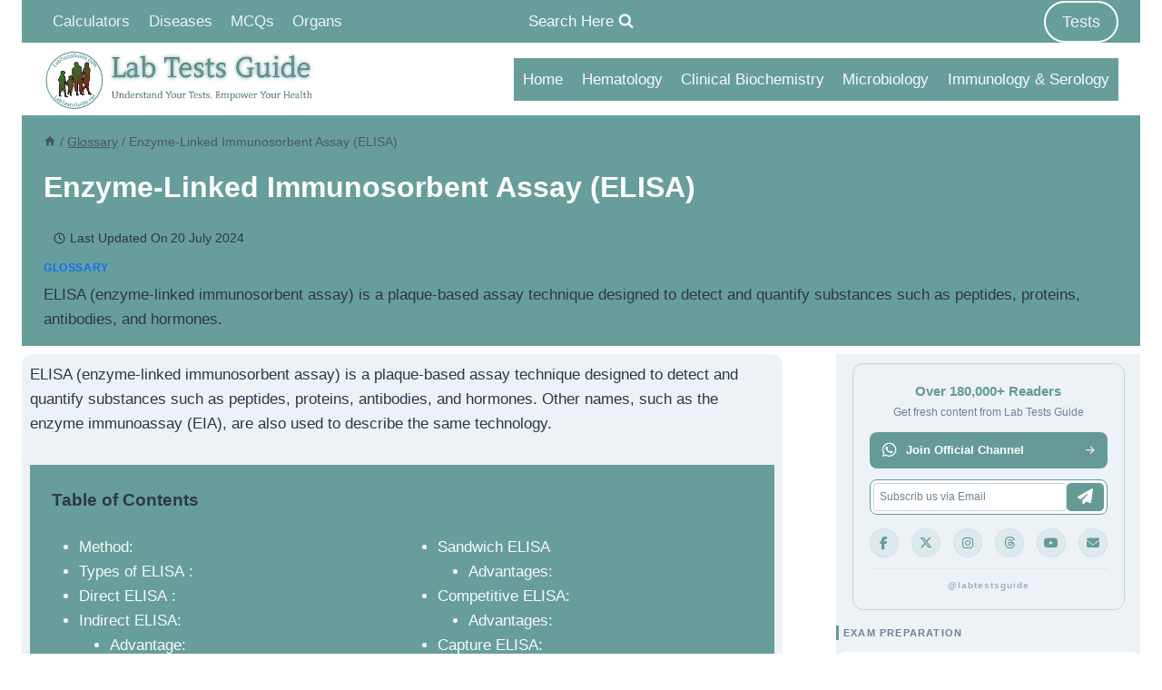

--- FILE ---
content_type: text/html; charset=UTF-8
request_url: https://www.labtestsguide.com/elisa
body_size: 58532
content:
<!doctype html><html lang="en-GB" prefix="og: https://ogp.me/ns#" class="no-js" itemtype="https://schema.org/Blog" itemscope><head><script data-no-optimize="1">var litespeed_docref=sessionStorage.getItem("litespeed_docref");litespeed_docref&&(Object.defineProperty(document,"referrer",{get:function(){return litespeed_docref}}),sessionStorage.removeItem("litespeed_docref"));</script> <meta charset="UTF-8"><meta name="viewport" content="width=device-width, initial-scale=1, minimum-scale=1"><title>Enzyme-Linked Immunosorbent Assay (ELISA) | Lab Tests Guide</title><meta name="description" content="ELISA (enzyme-linked immunosorbent assay) is a plaque-based assay technique designed to detect and quantify substances such as peptides, proteins, antibodies, and hormones."/><meta name="robots" content="follow, index, max-snippet:-1, max-video-preview:-1, max-image-preview:large"/><link rel="canonical" href="https://www.labtestsguide.com/elisa" /><meta property="og:locale" content="en_GB" /><meta property="og:type" content="article" /><meta property="og:title" content="Enzyme-Linked Immunosorbent Assay (ELISA) | Lab Tests Guide" /><meta property="og:description" content="ELISA (enzyme-linked immunosorbent assay) is a plaque-based assay technique designed to detect and quantify substances such as peptides, proteins, antibodies, and hormones." /><meta property="og:url" content="https://www.labtestsguide.com/elisa" /><meta property="og:site_name" content="Lab Tests Guide" /><meta property="article:publisher" content="https://www.facebook.com/labtestsguide" /><meta property="article:author" content="https://www.facebook.com/labtestsguide" /><meta property="article:tag" content="competitive elisa" /><meta property="article:tag" content="direct elisa" /><meta property="article:tag" content="elisa" /><meta property="article:tag" content="elisa (diagnostic test)" /><meta property="article:tag" content="elisa animation" /><meta property="article:tag" content="elisa direct test" /><meta property="article:tag" content="elisa indirect test" /><meta property="article:tag" content="elisa kits" /><meta property="article:tag" content="elisa max™ deluxe" /><meta property="article:tag" content="elisa principle" /><meta property="article:tag" content="elisa sandwich test" /><meta property="article:tag" content="elisa test" /><meta property="article:tag" content="elisa test animation" /><meta property="article:tag" content="elisa test for aids" /><meta property="article:tag" content="eliza technique" /><meta property="article:tag" content="Equipments" /><meta property="article:tag" content="how elisa is done" /><meta property="article:tag" content="indirect elisa" /><meta property="article:tag" content="indirect elisa technique" /><meta property="article:tag" content="radioimmunoassay technique" /><meta property="article:tag" content="radioimmunoassay technique animation" /><meta property="article:tag" content="sandwich elisa" /><meta property="article:tag" content="sandwitch elisa" /><meta property="article:tag" content="technique" /><meta property="article:section" content="Glossary" /><meta property="og:updated_time" content="2024-07-20T18:31:46+05:00" /><meta property="og:image" content="https://www.labtestsguide.com/wp-content/uploads/2020/03/ELISA-1024x576.jpg" /><meta property="og:image:secure_url" content="https://www.labtestsguide.com/wp-content/uploads/2020/03/ELISA-1024x576.jpg" /><meta property="og:image:alt" content="elisa" /><meta property="article:published_time" content="2020-03-21T06:32:02+05:00" /><meta property="article:modified_time" content="2024-07-20T18:31:46+05:00" /><meta name="twitter:card" content="summary_large_image" /><meta name="twitter:title" content="Enzyme-Linked Immunosorbent Assay (ELISA) | Lab Tests Guide" /><meta name="twitter:description" content="ELISA (enzyme-linked immunosorbent assay) is a plaque-based assay technique designed to detect and quantify substances such as peptides, proteins, antibodies, and hormones." /><meta name="twitter:site" content="@labtestsguide" /><meta name="twitter:creator" content="@labtestsguide" /><meta name="twitter:image" content="https://www.labtestsguide.com/wp-content/uploads/2020/03/ELISA-1024x576.jpg" /><meta name="twitter:label1" content="Written by" /><meta name="twitter:data1" content="Editorial Staff" /><meta name="twitter:label2" content="Time to read" /><meta name="twitter:data2" content="3 minutes" /> <script type="application/ld+json" class="rank-math-schema">{"@context":"https://schema.org","@graph":[{"@type":"Organization","@id":"https://www.labtestsguide.com/#organization","name":"Lab Tests guide","sameAs":["https://www.facebook.com/labtestsguide","https://twitter.com/labtestsguide"],"logo":{"@type":"ImageObject","@id":"https://www.labtestsguide.com/#logo","url":"https://www.labtestsguide.com/wp-content/uploads/2023/12/Lab-Tests-Guide-Logo-2023.webp","contentUrl":"https://www.labtestsguide.com/wp-content/uploads/2023/12/Lab-Tests-Guide-Logo-2023.webp","caption":"Lab Tests Guide","inLanguage":"en-GB","width":"556","height":"120"}},{"@type":"WebSite","@id":"https://www.labtestsguide.com/#website","url":"https://www.labtestsguide.com","name":"Lab Tests Guide","alternateName":"LTG","publisher":{"@id":"https://www.labtestsguide.com/#organization"},"inLanguage":"en-GB"},{"@type":"BreadcrumbList","@id":"https://www.labtestsguide.com/elisa#breadcrumb","itemListElement":[{"@type":"ListItem","position":"1","item":{"@id":"https://www.labtestsguide.com","name":"Home"}},{"@type":"ListItem","position":"2","item":{"@id":"https://www.labtestsguide.com/category/glossary","name":"Glossary"}},{"@type":"ListItem","position":"3","item":{"@id":"https://www.labtestsguide.com/elisa","name":"Enzyme-Linked Immunosorbent Assay (ELISA)"}}]},{"@type":"WebPage","@id":"https://www.labtestsguide.com/elisa#webpage","url":"https://www.labtestsguide.com/elisa","name":"Enzyme-Linked Immunosorbent Assay (ELISA) | Lab Tests Guide","datePublished":"2020-03-21T06:32:02+05:00","dateModified":"2024-07-20T18:31:46+05:00","isPartOf":{"@id":"https://www.labtestsguide.com/#website"},"inLanguage":"en-GB","breadcrumb":{"@id":"https://www.labtestsguide.com/elisa#breadcrumb"}},{"@type":"Person","@id":"https://www.labtestsguide.com/author/labtestsguide","name":"Editorial Staff","url":"https://www.labtestsguide.com/author/labtestsguide","image":{"@type":"ImageObject","@id":"https://www.labtestsguide.com/wp-content/litespeed/avatar/7409900436467c5d281f744437368cc5.jpg?ver=1768335127","url":"https://www.labtestsguide.com/wp-content/litespeed/avatar/7409900436467c5d281f744437368cc5.jpg?ver=1768335127","caption":"Editorial Staff","inLanguage":"en-GB"},"sameAs":["https://www.labtestsguide.com","https://www.facebook.com/labtestsguide","https://twitter.com/https://www.twitter.com/labtestsguide"],"worksFor":{"@id":"https://www.labtestsguide.com/#organization"}},{"@type":"Article","headline":"Enzyme-Linked Immunosorbent Assay (ELISA) | Lab Tests Guide","keywords":"elisa","datePublished":"2020-03-21T06:32:02+05:00","dateModified":"2024-07-20T18:31:46+05:00","articleSection":"Glossary","author":{"@id":"https://www.labtestsguide.com/author/labtestsguide","name":"Editorial Staff"},"publisher":{"@id":"https://www.labtestsguide.com/#organization"},"description":"ELISA (enzyme-linked immunosorbent assay) is a plaque-based assay technique designed to detect and quantify substances such as peptides, proteins, antibodies, and hormones.","name":"Enzyme-Linked Immunosorbent Assay (ELISA) | Lab Tests Guide","@id":"https://www.labtestsguide.com/elisa#richSnippet","isPartOf":{"@id":"https://www.labtestsguide.com/elisa#webpage"},"inLanguage":"en-GB","mainEntityOfPage":{"@id":"https://www.labtestsguide.com/elisa#webpage"}}]}</script> <link rel='dns-prefetch' href='//cdn.jsdelivr.net' /><link rel="alternate" type="application/rss+xml" title="Lab Tests Guide &raquo; Feed" href="https://www.labtestsguide.com/feed" /><link rel="alternate" type="application/rss+xml" title="Lab Tests Guide &raquo; Comments Feed" href="https://www.labtestsguide.com/comments/feed" /> <script type="litespeed/javascript">document.documentElement.classList.remove('no-js')</script> <link rel="alternate" type="application/rss+xml" title="Lab Tests Guide &raquo; Enzyme-Linked Immunosorbent Assay (ELISA) Comments Feed" href="https://www.labtestsguide.com/elisa/feed" /><link rel="alternate" title="oEmbed (JSON)" type="application/json+oembed" href="https://www.labtestsguide.com/wp-json/oembed/1.0/embed?url=https%3A%2F%2Fwww.labtestsguide.com%2Felisa" /><link rel="alternate" title="oEmbed (XML)" type="text/xml+oembed" href="https://www.labtestsguide.com/wp-json/oembed/1.0/embed?url=https%3A%2F%2Fwww.labtestsguide.com%2Felisa&#038;format=xml" /><style id='wp-img-auto-sizes-contain-inline-css'>img:is([sizes=auto i],[sizes^="auto," i]){contain-intrinsic-size:3000px 1500px}
/*# sourceURL=wp-img-auto-sizes-contain-inline-css */</style><style id="litespeed-ccss">.shared-counts-wrap.style-fancy .facebook.shared-counts-button{background-color:#3b5998}.shared-counts-wrap.style-fancy .twitter.shared-counts-button{background-color:#00b6f1}.shared-counts-wrap.style-fancy .pinterest.shared-counts-button{background-color:#cb2027}.shared-counts-wrap.style-fancy .linkedin.shared-counts-button{background-color:#007bb6}.shared-counts-wrap.style-fancy .included_total.shared-counts-button{background-color:#999}.shared-counts-wrap.style-fancy .email.shared-counts-button{background-color:#424345}.shared-counts-wrap{margin:0 0 20px;overflow:hidden;width:100%}.shared-counts-wrap .shared-counts-label{letter-spacing:normal}.shared-counts-wrap.style-fancy{display:-webkit-box;display:-ms-flexbox;display:flex;-webkit-box-orient:horizontal;-webkit-box-direction:normal;-ms-flex-flow:row nowrap;flex-flow:row nowrap;-webkit-box-pack:center;-ms-flex-pack:center;justify-content:center;-webkit-box-align:center;-ms-flex-align:center;align-items:center;padding-right:92px;position:relative}.shared-counts-wrap.style-fancy .shared-counts-button{border-radius:4px;color:#fff;-webkit-box-flex:1;-ms-flex:1;flex:1;margin-right:10px;line-height:0;text-align:center}.shared-counts-wrap.style-fancy .shared-counts-button .shared-counts-count{display:inline-block;line-height:32px;font-size:14px}.shared-counts-wrap.style-fancy .shared-counts-button .shared-counts-icon{display:block;float:left;width:30px;height:32px;text-align:center}.shared-counts-wrap.style-fancy .shared-counts-button svg{fill:#fff;width:18px;height:18px;margin-top:7px}.shared-counts-wrap.style-fancy .shared-counts-button .shared-counts-label{display:block;float:left;font-size:14px;font-weight:400;height:32px;margin:0 0 0 6px;vertical-align:middle;line-height:32px;color:#fff;width:1px;max-width:calc(100% - 40px);overflow:hidden;opacity:0;text-align:left}.shared-counts-wrap.style-fancy .shared-counts-button.included_total{position:absolute;top:0;right:0;width:76px;background:0 0;color:#999}.shared-counts-wrap.style-fancy .shared-counts-button.included_total svg{fill:#999}.shared-counts-wrap.style-fancy .shared-counts-button.included_total .shared-counts-count,.shared-counts-wrap.style-fancy .shared-counts-button.included_total .shared-counts-label{line-height:16px;position:absolute;top:0;right:0;width:calc(100% - 32px);text-align:center}.shared-counts-wrap.style-fancy .shared-counts-button.included_total .shared-counts-label{color:#999;top:16px;opacity:1;font-size:10px;text-transform:uppercase;height:16px}.wp-block-image img{box-sizing:border-box;height:auto;max-width:100%;vertical-align:bottom}ul{box-sizing:border-box}.entry-content{counter-reset:footnotes}:root{--wp--preset--font-size--normal:16px;--wp--preset--font-size--huge:42px}.screen-reader-text{border:0;clip:rect(1px,1px,1px,1px);clip-path:inset(50%);height:1px;margin:-1px;overflow:hidden;padding:0;position:absolute;width:1px;word-wrap:normal!important}:root{--wp--preset--aspect-ratio--square:1;--wp--preset--aspect-ratio--4-3:4/3;--wp--preset--aspect-ratio--3-4:3/4;--wp--preset--aspect-ratio--3-2:3/2;--wp--preset--aspect-ratio--2-3:2/3;--wp--preset--aspect-ratio--16-9:16/9;--wp--preset--aspect-ratio--9-16:9/16;--wp--preset--color--black:#000;--wp--preset--color--cyan-bluish-gray:#abb8c3;--wp--preset--color--white:#fff;--wp--preset--color--pale-pink:#f78da7;--wp--preset--color--vivid-red:#cf2e2e;--wp--preset--color--luminous-vivid-orange:#ff6900;--wp--preset--color--luminous-vivid-amber:#fcb900;--wp--preset--color--light-green-cyan:#7bdcb5;--wp--preset--color--vivid-green-cyan:#00d084;--wp--preset--color--pale-cyan-blue:#8ed1fc;--wp--preset--color--vivid-cyan-blue:#0693e3;--wp--preset--color--vivid-purple:#9b51e0;--wp--preset--color--theme-palette-1:var(--global-palette1);--wp--preset--color--theme-palette-2:var(--global-palette2);--wp--preset--color--theme-palette-3:var(--global-palette3);--wp--preset--color--theme-palette-4:var(--global-palette4);--wp--preset--color--theme-palette-5:var(--global-palette5);--wp--preset--color--theme-palette-6:var(--global-palette6);--wp--preset--color--theme-palette-7:var(--global-palette7);--wp--preset--color--theme-palette-8:var(--global-palette8);--wp--preset--color--theme-palette-9:var(--global-palette9);--wp--preset--gradient--vivid-cyan-blue-to-vivid-purple:linear-gradient(135deg,rgba(6,147,227,1) 0%,#9b51e0 100%);--wp--preset--gradient--light-green-cyan-to-vivid-green-cyan:linear-gradient(135deg,#7adcb4 0%,#00d082 100%);--wp--preset--gradient--luminous-vivid-amber-to-luminous-vivid-orange:linear-gradient(135deg,rgba(252,185,0,1) 0%,rgba(255,105,0,1) 100%);--wp--preset--gradient--luminous-vivid-orange-to-vivid-red:linear-gradient(135deg,rgba(255,105,0,1) 0%,#cf2e2e 100%);--wp--preset--gradient--very-light-gray-to-cyan-bluish-gray:linear-gradient(135deg,#eee 0%,#a9b8c3 100%);--wp--preset--gradient--cool-to-warm-spectrum:linear-gradient(135deg,#4aeadc 0%,#9778d1 20%,#cf2aba 40%,#ee2c82 60%,#fb6962 80%,#fef84c 100%);--wp--preset--gradient--blush-light-purple:linear-gradient(135deg,#ffceec 0%,#9896f0 100%);--wp--preset--gradient--blush-bordeaux:linear-gradient(135deg,#fecda5 0%,#fe2d2d 50%,#6b003e 100%);--wp--preset--gradient--luminous-dusk:linear-gradient(135deg,#ffcb70 0%,#c751c0 50%,#4158d0 100%);--wp--preset--gradient--pale-ocean:linear-gradient(135deg,#fff5cb 0%,#b6e3d4 50%,#33a7b5 100%);--wp--preset--gradient--electric-grass:linear-gradient(135deg,#caf880 0%,#71ce7e 100%);--wp--preset--gradient--midnight:linear-gradient(135deg,#020381 0%,#2874fc 100%);--wp--preset--font-size--small:var(--global-font-size-small);--wp--preset--font-size--medium:var(--global-font-size-medium);--wp--preset--font-size--large:var(--global-font-size-large);--wp--preset--font-size--x-large:42px;--wp--preset--font-size--larger:var(--global-font-size-larger);--wp--preset--font-size--xxlarge:var(--global-font-size-xxlarge);--wp--preset--spacing--20:.44rem;--wp--preset--spacing--30:.67rem;--wp--preset--spacing--40:1rem;--wp--preset--spacing--50:1.5rem;--wp--preset--spacing--60:2.25rem;--wp--preset--spacing--70:3.38rem;--wp--preset--spacing--80:5.06rem;--wp--preset--shadow--natural:6px 6px 9px rgba(0,0,0,.2);--wp--preset--shadow--deep:12px 12px 50px rgba(0,0,0,.4);--wp--preset--shadow--sharp:6px 6px 0px rgba(0,0,0,.2);--wp--preset--shadow--outlined:6px 6px 0px -3px rgba(255,255,255,1),6px 6px rgba(0,0,0,1);--wp--preset--shadow--crisp:6px 6px 0px rgba(0,0,0,1)}html{line-height:1.15;-webkit-text-size-adjust:100%}body{margin:0}main{display:block;min-width:0}h1{font-size:2em;margin:.67em 0}a{background-color:transparent}img{border-style:none}button,input,textarea{font-size:100%;margin:0}button,input{overflow:visible}button{text-transform:none}button,[type=submit]{-webkit-appearance:button}button::-moz-focus-inner,[type=submit]::-moz-focus-inner{border-style:none;padding:0}button:-moz-focusring,[type=submit]:-moz-focusring{outline:1px dotted ButtonText}textarea{overflow:auto}[type=search]{-webkit-appearance:textfield;outline-offset:-2px}[type=search]::-webkit-search-decoration{-webkit-appearance:none}::-webkit-file-upload-button{-webkit-appearance:button;font:inherit}:root{--global-gray-400:#cbd5e0;--global-gray-500:#a0aec0;--global-xs-spacing:1em;--global-sm-spacing:1.5rem;--global-md-spacing:2rem;--global-lg-spacing:2.5em;--global-xl-spacing:3.5em;--global-xxl-spacing:5rem;--global-edge-spacing:1.5rem;--global-boxed-spacing:2rem;--global-font-size-small:clamp(.8rem,.73rem + .217vw,.9rem);--global-font-size-medium:clamp(1.1rem,.995rem + .326vw,1.25rem);--global-font-size-large:clamp(1.75rem,1.576rem + .543vw,2rem);--global-font-size-larger:clamp(2rem,1.6rem + 1vw,2.5rem);--global-font-size-xxlarge:clamp(2.25rem,1.728rem + 1.63vw,3rem)}h1,h2{padding:0;margin:0}h2 a,h3 a{color:inherit;text-decoration:none}html{box-sizing:border-box}*,*:before,*:after{box-sizing:inherit}ul{margin:0 0 1.5em 1.5em;padding:0}ul{list-style:disc}img{display:block;height:auto;max-width:100%}figure{margin:.5em 0}a{color:var(--global-palette-highlight)}.inner-link-style-normal a:not(.button){text-decoration:underline}.screen-reader-text{clip:rect(1px,1px,1px,1px);position:absolute!important;height:1px;width:1px;overflow:hidden;word-wrap:normal!important}textarea{width:100%}input[type=search],textarea{-webkit-appearance:none;color:var(--global-palette5);border:1px solid var(--global-gray-400);border-radius:3px;padding:.4em .5em;max-width:100%;background:var(--global-palette9);box-shadow:0px 0px 0px -7px rgba(0,0,0,0)}::-webkit-input-placeholder{color:var(--global-palette6)}::-moz-placeholder{color:var(--global-palette6);opacity:1}::placeholder{color:var(--global-palette6)}.search-form{position:relative}.search-form input[type=search],.search-form input.search-field{padding-right:60px;width:100%}.search-form .search-submit[type=submit]{top:0;right:0;bottom:0;position:absolute;color:transparent;background:0 0;z-index:2;width:50px;border:0;padding:8px 12px 7px;border-radius:0;box-shadow:none;overflow:hidden}.search-form .kadence-search-icon-wrap{position:absolute;right:0;top:0;height:100%;width:50px;padding:0;text-align:center;background:0 0;z-index:3;color:var(--global-palette6);text-shadow:none;display:flex;align-items:center;justify-content:center}button,.button,input[type=submit]{border-radius:3px;background:var(--global-palette-btn-bg);color:var(--global-palette-btn);padding:.4em 1em;border:0;font-size:1.125rem;line-height:1.6;display:inline-block;font-family:inherit;text-decoration:none;box-shadow:0px 0px 0px -7px rgba(0,0,0,0)}button:visited,.button:visited,input[type=submit]:visited{background:var(--global-palette-btn-bg);color:var(--global-palette-btn)}.button.button-size-large{font-size:110%;padding:.6em 1.2em}.kadence-svg-iconset{display:inline-flex;align-self:center}.kadence-svg-iconset svg{height:1em;width:1em}.kadence-svg-iconset.svg-baseline svg{top:.125em;position:relative}.kt-clear{*zoom:1}.kt-clear:before,.kt-clear:after{content:' ';display:table}.kt-clear:after{clear:both}.content-area{margin:var(--global-xxl-spacing) 0}.entry-content{word-break:break-word}.site-container,.site-header-row-layout-contained,.entry-hero-layout-contained{margin:0 auto;padding:0 var(--global-content-edge-padding)}.content-bg{background:#fff}@media screen and (min-width:1025px){.has-sidebar .content-container{display:grid;grid-template-columns:5fr 2fr;grid-gap:var(--global-xl-spacing);justify-content:center}#secondary{grid-column:2;grid-row:1;min-width:0}}#kt-scroll-up-reader,#kt-scroll-up{position:fixed;-webkit-transform:translateY(40px);transform:translateY(40px);opacity:0;z-index:1000;display:flex}.scroll-up-style-filled{color:var(--global-palette9);background:var(--global-palette4)}#kt-scroll-up-reader{-webkit-transform:translateY(0px);transform:translateY(0px)}#kt-scroll-up-reader:not(:focus){clip:rect(1px,1px,1px,1px);height:1px;width:1px;overflow:hidden;word-wrap:normal!important}@media screen and (max-width:719px){.vs-sm-false{display:none!important}}#wrapper{overflow:hidden;overflow:clip}body.footer-on-bottom #wrapper{min-height:100vh;display:flex;flex-direction:column}body.footer-on-bottom #inner-wrap{flex:1 0 auto}:root{--global-palette1:#679e9b;--global-palette2:#89cfcb;--global-palette3:#1a202c;--global-palette4:#2d3748;--global-palette5:#4a5568;--global-palette6:#718096;--global-palette7:#edf2f7;--global-palette8:#f7fafc;--global-palette9:#fff;--global-palette9rgb:255,255,255;--global-palette-highlight:var(--global-palette4);--global-palette-highlight-alt:var(--global-palette2);--global-palette-highlight-alt2:var(--global-palette9);--global-palette-btn-bg:var(--global-palette1);--global-palette-btn-bg-hover:var(--global-palette2);--global-palette-btn:var(--global-palette9);--global-palette-btn-hover:var(--global-palette9);--global-body-font-family:-apple-system,BlinkMacSystemFont,"Segoe UI",Roboto,Oxygen-Sans,Ubuntu,Cantarell,"Helvetica Neue",sans-serif,"Apple Color Emoji","Segoe UI Emoji","Segoe UI Symbol";--global-heading-font-family:inherit;--global-primary-nav-font-family:inherit;--global-fallback-font:sans-serif;--global-display-fallback-font:sans-serif;--global-content-width:1290px;--global-content-narrow-width:842px;--global-content-edge-padding:1.5rem;--global-content-boxed-padding:.55rem;--global-calc-content-width:calc(1290px - var(--global-content-edge-padding) - var(--global-content-edge-padding));--wp--style--global--content-size:var(--global-calc-content-width)}.wp-site-blocks{--global-vw:calc(100vw - (.5*var(--scrollbar-offset)))}body{background:var(--global-palette9)}body,input,textarea{font-weight:400;font-size:17px;line-height:1.6;font-family:var(--global-body-font-family);color:var(--global-palette4)}.content-bg{background:var(--global-palette7)}h1,h2{font-family:var(--global-heading-font-family)}h1{font-weight:700;font-size:32px;line-height:1.5;color:var(--global-palette3)}h2{font-style:normal;font-weight:700;font-size:28px;line-height:1.5;color:var(--global-palette1)}.entry-hero h1{font-style:normal;color:var(--global-palette9)}.entry-hero .kadence-breadcrumbs{font-style:normal}.entry-hero .kadence-breadcrumbs{max-width:1290px}.site-container,.site-header-row-layout-contained,.entry-hero-layout-contained{max-width:var(--global-content-width)}.content-area{margin-top:.55rem;margin-bottom:.55rem}@media all and (max-width:1024px){.content-area{margin-top:3rem;margin-bottom:3rem}}@media all and (max-width:767px){.content-area{margin-top:2rem;margin-bottom:2rem}}@media all and (max-width:1024px){:root{--global-content-boxed-padding:2rem}}@media all and (max-width:767px){:root{--global-content-boxed-padding:0rem}}.entry-content-wrap{padding:.55rem}@media all and (max-width:1024px){.entry-content-wrap{padding:2rem}}@media all and (max-width:767px){.entry-content-wrap{padding:0}}.entry.single-entry{box-shadow:0px 15px 15px -10px rgba(0,0,0,.05);border-radius:12px}.entry.loop-entry{border-radius:12px;overflow:hidden;box-shadow:0px 15px 15px -10px rgba(0,0,0,.05)}.loop-entry .entry-content-wrap{padding:1rem}@media all and (max-width:1024px){.loop-entry .entry-content-wrap{padding:2rem}}@media all and (max-width:767px){.loop-entry .entry-content-wrap{padding:0}}.primary-sidebar.widget-area .widget{margin-bottom:1em;color:var(--global-palette4)}.primary-sidebar.widget-area{background:var(--global-palette9)}.has-sidebar:not(.has-left-sidebar):not(.rtl) .primary-sidebar.widget-area{border-left:5px none #e51010}button,.button,input[type=submit]{font-style:normal;box-shadow:0px 0px 0px -7px rgba(0,0,0,0)}.wp-site-blocks .entry-hero-container-inner{background:var(--global-palette1)}.wp-site-blocks .hero-section-overlay{background:var(--global-palette1)}#kt-scroll-up-reader,#kt-scroll-up{border-radius:120px;background:var(--global-palette1);bottom:30px;font-size:1.2em;padding:.41}#kt-scroll-up-reader.scroll-up-side-right,#kt-scroll-up.scroll-up-side-right{right:30px}.comment-metadata a:not(.comment-edit-link){display:none}.wp-site-blocks .post-title h1{font-style:normal}.post-title .entry-taxonomies,.post-title .entry-taxonomies a{font-style:normal}.post-hero-section .entry-hero-container-inner{background:var(--global-palette1);border-bottom:4px none #ee091e}.entry-hero.post-hero-section .entry-header{min-height:10px}.site-branding a.brand img{max-width:300px}@media all and (max-width:1024px){.site-branding a.brand img{max-width:250px}}@media all and (max-width:767px){.site-branding a.brand img{max-width:200px}}.site-branding{padding:0}#masthead{background:#fff}.site-main-header-wrap .site-header-row-container-inner{background:var(--global-palette9);border-top:3px none var(--global-palette9);border-bottom:3px solid var(--global-palette1)}.site-main-header-inner-wrap{min-height:80px}.site-top-header-wrap .site-header-row-container-inner{background:var(--global-palette1)}.site-top-header-inner-wrap{min-height:10px}@media all and (max-width:767px){.site-top-header-inner-wrap{min-height:10px}}.main-navigation .primary-menu-container>ul>li.menu-item>a{padding-left:calc(1.2em/2);padding-right:calc(1.2em/2);padding-top:.6em;padding-bottom:.6em;color:var(--global-palette8);background:var(--global-palette1)}.secondary-navigation .secondary-menu-container>ul>li.menu-item>a{padding-left:calc(1.2em/2);padding-right:calc(1.2em/2);padding-top:.6em;padding-bottom:.6em;color:var(--global-palette7);background:var(--global-palette1)}.mobile-toggle-open-container .menu-toggle-open{color:var(--global-palette5);padding:.4em .6em;font-size:14px}.mobile-toggle-open-container .menu-toggle-open .menu-toggle-icon{font-size:20px}.mobile-navigation ul li{font-size:14px}.mobile-navigation ul li a{padding-top:0;padding-bottom:0}.mobile-navigation ul li>a{background:var(--global-palette1);color:var(--global-palette9)}.mobile-navigation ul li:not(.menu-item-has-children) a{border-bottom:1px solid var(--global-palette9)}#mobile-drawer .drawer-inner{background:radial-gradient(ellipse at center center,var(--global-palette9,#fff) 0%,var(--global-palette1,#679e9b) 100%)}#mobile-drawer .drawer-header .drawer-toggle{padding:.6em .15em;font-size:24px}#mobile-drawer .drawer-header .drawer-toggle{color:#e70d21}#main-header .header-button{margin:0;border-radius:120px;color:var(--global-palette7);border:2px solid currentColor;border-color:var(--global-palette9);box-shadow:0px 0px 0px -7px rgba(0,0,0,0)}.search-toggle-open-container .search-toggle-open{background:var(--global-palette1);color:var(--global-palette8)}.search-toggle-open-container .search-toggle-open .search-toggle-icon{font-size:1em}#search-drawer .drawer-inner{background:radial-gradient(ellipse at center center,var(--global-palette1,#679e9b) 0%,var(--global-palette9,#fff) 100%)}.mobile-header-button-wrap .mobile-header-button-inner-wrap .mobile-header-button{border:2px none transparent;box-shadow:0px 0px 0px -7px rgba(0,0,0,0)}.site-branding{max-height:inherit}.site-branding a.brand{display:flex;gap:1em;flex-direction:row;align-items:center;text-decoration:none;color:inherit;max-height:inherit}.site-branding a.brand img{display:block}.header-navigation,.header-menu-container{display:flex}.header-navigation li.menu-item>a{display:block;width:100%;text-decoration:none;color:var(--global-palette4);-webkit-transform:translate3d(0,0,0);transform:translate3d(0,0,0)}.header-navigation ul li.menu-item>a{padding:.6em .5em}.header-navigation .menu{display:flex;flex-wrap:wrap;justify-content:center;align-items:center;list-style:none;margin:0;padding:0}.menu-toggle-open{display:flex;background:0 0;align-items:center;box-shadow:none}.menu-toggle-open .menu-toggle-icon{display:flex}.menu-toggle-open.menu-toggle-style-default{border:0}.wp-site-blocks .menu-toggle-open{box-shadow:none}.mobile-navigation{width:100%}.mobile-navigation a{display:block;width:100%;text-decoration:none;padding:.6em .5em}.mobile-navigation ul{display:block;list-style:none;margin:0;padding:0}.popup-drawer{position:fixed;display:none;top:0;bottom:0;left:-99999rem;right:99999rem;z-index:100000}.popup-drawer .drawer-overlay{background-color:rgba(0,0,0,.4);position:fixed;top:0;right:0;bottom:0;left:0;opacity:0}.popup-drawer .drawer-inner{width:100%;-webkit-transform:translateX(100%);transform:translateX(100%);max-width:90%;right:0;top:0;overflow:auto;background:#090c10;color:#fff;bottom:0;opacity:0;position:fixed;box-shadow:0 0 2rem 0 rgba(0,0,0,.1);display:flex;flex-direction:column}.popup-drawer .drawer-header{padding:0 1.5em;display:flex;justify-content:flex-end;min-height:calc(1.2em + 24px)}.popup-drawer .drawer-header .drawer-toggle{background:0 0;border:0;font-size:24px;line-height:1;padding:.6em .15em;color:inherit;display:flex;box-shadow:none;border-radius:0}.popup-drawer .drawer-content{padding:0 1.5em 1.5em}.popup-drawer .drawer-header .drawer-toggle{width:1em;position:relative;height:1em;box-sizing:content-box;font-size:24px}.drawer-toggle .toggle-close-bar{width:.75em;height:.08em;background:currentColor;-webkit-transform-origin:center center;transform-origin:center center;position:absolute;margin-top:-.04em;opacity:0;border-radius:.08em;left:50%;margin-left:-.375em;top:50%;-webkit-transform:rotate(45deg) translateX(-50%);transform:rotate(45deg) translateX(-50%)}.drawer-toggle .toggle-close-bar:last-child{-webkit-transform:rotate(-45deg) translateX(50%);transform:rotate(-45deg) translateX(50%)}#main-header{display:none}#masthead{position:relative;z-index:11}@media screen and (min-width:1025px){#main-header{display:block}#mobile-header{display:none}}.site-header-row{display:grid;grid-template-columns:auto auto}.site-header-row.site-header-row-center-column{grid-template-columns:1fr auto 1fr}@media screen and (max-width:719px){.site-header-focus-item.site-header-row-mobile-layout-fullwidth{padding:0}}.site-header-section{display:flex;max-height:inherit}.site-header-item{display:flex;align-items:center;margin-right:10px;max-height:inherit}.site-header-section>.site-header-item:last-child{margin-right:0}.drawer-content .site-header-item{margin-right:0;margin-bottom:10px}.drawer-content .site-header-item:last-child{margin-bottom:0}.site-header-section-right{justify-content:flex-end}.site-header-section-center{justify-content:center}.site-header-section-left-center{flex-grow:1;justify-content:flex-end}.site-header-section-right-center{flex-grow:1;justify-content:flex-start}.search-toggle-open{display:flex;background:0 0;align-items:center;padding:.5em;box-shadow:none}.search-toggle-open .search-toggle-label{padding-right:5px}.search-toggle-open .search-toggle-icon{display:flex}.search-toggle-open .search-toggle-icon svg.kadence-svg-icon{top:-.05em;position:relative}.search-toggle-open.search-toggle-style-default{border:0}.popup-drawer-layout-fullwidth .drawer-inner{max-width:none;background:rgba(9,12,16,.97)}#search-drawer .drawer-inner .drawer-header{position:relative;z-index:100}#search-drawer .drawer-inner .drawer-content{display:flex;justify-content:center;align-items:center;position:absolute;top:0;bottom:0;left:0;right:0;padding:2em}#search-drawer .drawer-inner form{max-width:800px;width:100%;margin:0 auto;display:flex}#search-drawer .drawer-inner form label{flex-grow:2}#search-drawer .drawer-inner form ::-webkit-input-placeholder{color:currentColor;opacity:.5}#search-drawer .drawer-inner form ::-moz-placeholder{color:currentColor;opacity:.5}#search-drawer .drawer-inner form :-ms-input-placeholder{color:currentColor;opacity:.5}#search-drawer .drawer-inner form :-moz-placeholder{color:currentColor;opacity:.5}#search-drawer .drawer-inner input.search-field{width:100%;background:0 0;color:var(--global-palette6);padding:.8em 80px .8em .8em;font-size:20px;border:1px solid currentColor}#search-drawer .drawer-inner .search-submit[type=submit]{width:70px}#search-drawer .drawer-inner .kadence-search-icon-wrap{color:var(--global-palette6);width:70px}.kadence-sticky-header{position:relative;z-index:1}.site-branding a.brand img.kadence-sticky-logo{display:none}#mobile-drawer{z-index:99999}.wp-block-image{margin-bottom:0}.widget{margin-top:0;margin-bottom:1.5em}.widget-area .widget{margin-left:0;margin-right:0}.grid-cols{display:grid;grid-template-columns:minmax(0,1fr);-webkit-column-gap:2.5rem;-moz-column-gap:2.5rem;column-gap:2.5rem;row-gap:2.5rem}.wp-site-blocks .grid-cols:before{display:none}@media screen and (min-width:576px){.grid-sm-col-1{grid-template-columns:minmax(0,1fr)}}@media screen and (min-width:1025px){.grid-lg-col-1{grid-template-columns:minmax(0,1fr)}}.entry{box-shadow:0px 15px 25px -10px rgba(0,0,0,.05);border-radius:.25rem}.content-wrap{position:relative}@media screen and (max-width:719px){.content-style-boxed .content-bg:not(.loop-entry){margin-left:-1rem;margin-right:-1rem;width:auto}.primary-sidebar{padding-left:0;padding-right:0}}@media screen and (min-width:768px){.grid-lg-col-1.item-image-style-beside article.loop-entry.has-post-thumbnail:not(.kb-post-no-image){display:grid;grid-template-columns:1fr 2fr}}.single-content{margin:var(--global-md-spacing) 0 0}.single-content p{margin-top:0;margin-bottom:var(--global-md-spacing)}.single-content h2+*{margin-top:0}.entry-content:after{display:table;clear:both;content:''}.content-title-style-above .entry-content{margin:0}.wp-site-blocks .post-thumbnail{display:block;height:0;padding-bottom:66.67%;overflow:hidden;position:relative}.wp-site-blocks .post-thumbnail.kadence-thumbnail-ratio-inherit{padding-bottom:0;height:auto}.wp-site-blocks .post-thumbnail.kadence-thumbnail-ratio-inherit .post-thumbnail-inner{position:static}.wp-site-blocks .post-thumbnail.kadence-thumbnail-ratio-inherit img{margin-left:auto;margin-right:auto}.wp-site-blocks .post-thumbnail .post-thumbnail-inner{position:absolute;top:0;bottom:0;left:0;right:0}.wp-site-blocks .post-thumbnail img{flex:1;-o-object-fit:cover;object-fit:cover}.kadence-breadcrumbs{margin:1em 0;font-size:85%;color:var(--global-palette5)}.kadence-breadcrumbs a{color:inherit}.entry-meta{font-size:80%;margin:1em 0;display:flex;flex-wrap:wrap}.entry-meta>*{display:inline-flex;align-items:center;flex-wrap:wrap}.entry-meta>* time{white-space:nowrap}.entry-meta a{color:inherit;text-decoration:none}.entry-meta .meta-label{margin-right:.2rem}.entry-meta>*:after{margin-left:.5rem;margin-right:.5rem;content:"";display:inline-block;background-color:currentColor;height:.25rem;width:.25rem;opacity:.8;border-radius:9999px;vertical-align:.1875em}.entry-meta>*:last-child:after{display:none}.entry-meta-divider-customicon.entry-meta>*>.kadence-svg-iconset{margin-right:.3em;margin-left:.8em}.entry-meta-divider-customicon.entry-meta>*:after{display:none}.loop-entry .entry-header .entry-title{margin:0}.entry-taxonomies{margin-bottom:.5em;letter-spacing:.05em;font-size:70%;text-transform:uppercase}.entry-taxonomies a{text-decoration:none;font-weight:700}@media screen and (max-width:719px){.loop-entry .entry-taxonomies{margin-bottom:1em}}.entry-hero-container-inner{background:var(--global-palette7)}.entry-hero-container-inner .entry-header{min-height:200px;display:flex;align-items:center;text-align:center;justify-content:center;flex-direction:column;margin-bottom:0}.entry-hero-container-inner .entry-header>div{width:100%}.entry-hero{position:relative}.hero-section-overlay{position:absolute;left:0;right:0;top:0;bottom:0}.hero-container{position:relative}.title-align-left{text-align:left}.title-align-left .entry-meta{justify-content:flex-start}.entry-hero .title-align-left{text-align:left;align-items:flex-start}@media screen and (max-width:719px){.title-mobile-align-left{text-align:left}.title-mobile-align-left .entry-meta{justify-content:flex-start}.entry-hero .title-mobile-align-left{text-align:left;align-items:flex-start}}.entry-header{margin-bottom:1em}.entry-footer{clear:both}.single-entry.post.entry.post-footer-area-boxed{border-bottom-left-radius:0;border-bottom-right-radius:0}.entry-title{word-wrap:break-word}.entry-hero-layout-contained>.entry-hero-container-inner{position:relative}#cancel-comment-reply-link{margin-left:.8em}.comment-meta a{text-decoration:none;border:none;color:inherit}.comment-form p{margin:1.5em 0}.comment-form label{display:block;padding-bottom:.4em}.primary-sidebar{padding-top:1.5rem;padding-bottom:1.5rem;margin-left:auto;margin-right:auto}@media screen and (min-width:768px){.primary-sidebar{padding-left:0;padding-right:0}}@media screen and (min-width:1025px){.primary-sidebar{padding:0;margin:0}.has-sticky-sidebar-widget #wrapper{overflow:visible}.has-sticky-sidebar-widget .sidebar-inner-wrap{height:100%}}.entry-related-carousel .entry-footer,.entry-related-carousel .entry-taxonomies{display:none}:root{--global-kb-font-size-sm:clamp(.8rem,.73rem + .217vw,.9rem);--global-kb-font-size-md:clamp(1.1rem,.995rem + .326vw,1.25rem);--global-kb-font-size-lg:clamp(1.75rem,1.576rem + .543vw,2rem);--global-kb-font-size-xl:clamp(2.25rem,1.728rem + 1.63vw,3rem);--global-kb-font-size-xxl:clamp(2.5rem,1.456rem + 3.26vw,4rem);--global-kb-font-size-xxxl:clamp(2.75rem,.489rem + 7.065vw,6rem)}.wp-block-kadence-posts .loop-entry{box-shadow:0px 15px 25px -10px rgba(0,0,0,.05);border-radius:.25rem}.wp-block-kadence-posts .content-bg{background:var(--global-palette9,#fff)}.wp-block-kadence-posts .loop-entry .entry-header .entry-title{margin:0}.wp-block-kadence-posts .loop-entry .entry-content-wrap{padding:2rem}.wp-block-kadence-posts.grid-cols{display:grid;grid-template-columns:minmax(0,1fr);column-gap:2.5rem;row-gap:2.5rem}.wp-block-kadence-posts.grid-cols:before{display:none}.wp-block-kadence-posts .loop-entry .post-thumbnail{display:block;height:0;padding-bottom:66.67%;overflow:hidden;position:relative;margin:0}.wp-block-kadence-posts .loop-entry .post-thumbnail.kadence-thumbnail-ratio-inherit{padding-bottom:0;height:auto}.wp-block-kadence-posts .loop-entry .post-thumbnail.kadence-thumbnail-ratio-inherit .post-thumbnail-inner{position:static}.wp-block-kadence-posts .loop-entry .post-thumbnail .post-thumbnail-inner{position:absolute;top:0;bottom:0;left:0;right:0}.wp-block-kadence-posts .loop-entry .post-thumbnail img{flex:1;height:100%;object-fit:cover;width:100%;margin:0}@media screen and (min-width:768px){.wp-block-kadence-posts.grid-lg-col-1.item-image-style-beside article.loop-entry.has-post-thumbnail:not(.kb-post-no-image){display:grid;grid-template-columns:minmax(0,1fr) minmax(0,2fr)}}@media screen and (max-width:767px){.wp-block-kadence-posts.grid-lg-col-1.item-image-style-beside article.loop-entry.has-post-thumbnail{display:block}}@media screen and (min-width:576px){.wp-block-kadence-posts.grid-sm-col-1{grid-template-columns:minmax(0,1fr)}}@media screen and (min-width:1025px){.wp-block-kadence-posts.grid-lg-col-1{grid-template-columns:minmax(0,1fr)}}.kb-posts-id-block-51_ac773b-0a .entry.loop-entry .entry-header .entry-title{font-size:var(--global-kb-font-size-sm,.9rem)}</style><link rel="preload" data-asynced="1" data-optimized="2" as="style" onload="this.onload=null;this.rel='stylesheet'" href="https://www.labtestsguide.com/wp-content/litespeed/ucss/8286941506ef591340d8293025b571b6.css?ver=17865" /><script data-optimized="1" type="litespeed/javascript" data-src="https://www.labtestsguide.com/wp-content/plugins/litespeed-cache/assets/js/css_async.min.js"></script><link rel="preload" as="image" href="https://www.labtestsguide.com/wp-content/uploads/2023/05/Lab-Tests-Guide-Logo-1556-x-120.webp"><link rel="preload" as="image" href="https://www.labtestsguide.com/wp-content/uploads/2023/05/Lab-Tests-Guide-Logo-1556-x-120.webp"><link rel="preload" as="image" href="https://www.labtestsguide.com/wp-content/uploads/2020/03/ELISA-1024x576.jpg"><style id='wp-block-button-inline-css'>.wp-block-button__link{align-content:center;box-sizing:border-box;cursor:pointer;display:inline-block;height:100%;text-align:center;word-break:break-word}.wp-block-button__link.aligncenter{text-align:center}.wp-block-button__link.alignright{text-align:right}:where(.wp-block-button__link){border-radius:9999px;box-shadow:none;padding:calc(.667em + 2px) calc(1.333em + 2px);text-decoration:none}.wp-block-button[style*=text-decoration] .wp-block-button__link{text-decoration:inherit}.wp-block-buttons>.wp-block-button.has-custom-width{max-width:none}.wp-block-buttons>.wp-block-button.has-custom-width .wp-block-button__link{width:100%}.wp-block-buttons>.wp-block-button.has-custom-font-size .wp-block-button__link{font-size:inherit}.wp-block-buttons>.wp-block-button.wp-block-button__width-25{width:calc(25% - var(--wp--style--block-gap, .5em)*.75)}.wp-block-buttons>.wp-block-button.wp-block-button__width-50{width:calc(50% - var(--wp--style--block-gap, .5em)*.5)}.wp-block-buttons>.wp-block-button.wp-block-button__width-75{width:calc(75% - var(--wp--style--block-gap, .5em)*.25)}.wp-block-buttons>.wp-block-button.wp-block-button__width-100{flex-basis:100%;width:100%}.wp-block-buttons.is-vertical>.wp-block-button.wp-block-button__width-25{width:25%}.wp-block-buttons.is-vertical>.wp-block-button.wp-block-button__width-50{width:50%}.wp-block-buttons.is-vertical>.wp-block-button.wp-block-button__width-75{width:75%}.wp-block-button.is-style-squared,.wp-block-button__link.wp-block-button.is-style-squared{border-radius:0}.wp-block-button.no-border-radius,.wp-block-button__link.no-border-radius{border-radius:0!important}:root :where(.wp-block-button .wp-block-button__link.is-style-outline),:root :where(.wp-block-button.is-style-outline>.wp-block-button__link){border:2px solid;padding:.667em 1.333em}:root :where(.wp-block-button .wp-block-button__link.is-style-outline:not(.has-text-color)),:root :where(.wp-block-button.is-style-outline>.wp-block-button__link:not(.has-text-color)){color:currentColor}:root :where(.wp-block-button .wp-block-button__link.is-style-outline:not(.has-background)),:root :where(.wp-block-button.is-style-outline>.wp-block-button__link:not(.has-background)){background-color:initial;background-image:none}
/*# sourceURL=https://www.labtestsguide.com/wp-includes/blocks/button/style.min.css */</style><style id='wp-block-heading-inline-css'>h1:where(.wp-block-heading).has-background,h2:where(.wp-block-heading).has-background,h3:where(.wp-block-heading).has-background,h4:where(.wp-block-heading).has-background,h5:where(.wp-block-heading).has-background,h6:where(.wp-block-heading).has-background{padding:1.25em 2.375em}h1.has-text-align-left[style*=writing-mode]:where([style*=vertical-lr]),h1.has-text-align-right[style*=writing-mode]:where([style*=vertical-rl]),h2.has-text-align-left[style*=writing-mode]:where([style*=vertical-lr]),h2.has-text-align-right[style*=writing-mode]:where([style*=vertical-rl]),h3.has-text-align-left[style*=writing-mode]:where([style*=vertical-lr]),h3.has-text-align-right[style*=writing-mode]:where([style*=vertical-rl]),h4.has-text-align-left[style*=writing-mode]:where([style*=vertical-lr]),h4.has-text-align-right[style*=writing-mode]:where([style*=vertical-rl]),h5.has-text-align-left[style*=writing-mode]:where([style*=vertical-lr]),h5.has-text-align-right[style*=writing-mode]:where([style*=vertical-rl]),h6.has-text-align-left[style*=writing-mode]:where([style*=vertical-lr]),h6.has-text-align-right[style*=writing-mode]:where([style*=vertical-rl]){rotate:180deg}
/*# sourceURL=https://www.labtestsguide.com/wp-includes/blocks/heading/style.min.css */</style><style id='wp-block-image-inline-css'>.wp-block-image>a,.wp-block-image>figure>a{display:inline-block}.wp-block-image img{box-sizing:border-box;height:auto;max-width:100%;vertical-align:bottom}@media not (prefers-reduced-motion){.wp-block-image img.hide{visibility:hidden}.wp-block-image img.show{animation:show-content-image .4s}}.wp-block-image[style*=border-radius] img,.wp-block-image[style*=border-radius]>a{border-radius:inherit}.wp-block-image.has-custom-border img{box-sizing:border-box}.wp-block-image.aligncenter{text-align:center}.wp-block-image.alignfull>a,.wp-block-image.alignwide>a{width:100%}.wp-block-image.alignfull img,.wp-block-image.alignwide img{height:auto;width:100%}.wp-block-image .aligncenter,.wp-block-image .alignleft,.wp-block-image .alignright,.wp-block-image.aligncenter,.wp-block-image.alignleft,.wp-block-image.alignright{display:table}.wp-block-image .aligncenter>figcaption,.wp-block-image .alignleft>figcaption,.wp-block-image .alignright>figcaption,.wp-block-image.aligncenter>figcaption,.wp-block-image.alignleft>figcaption,.wp-block-image.alignright>figcaption{caption-side:bottom;display:table-caption}.wp-block-image .alignleft{float:left;margin:.5em 1em .5em 0}.wp-block-image .alignright{float:right;margin:.5em 0 .5em 1em}.wp-block-image .aligncenter{margin-left:auto;margin-right:auto}.wp-block-image :where(figcaption){margin-bottom:1em;margin-top:.5em}.wp-block-image.is-style-circle-mask img{border-radius:9999px}@supports ((-webkit-mask-image:none) or (mask-image:none)) or (-webkit-mask-image:none){.wp-block-image.is-style-circle-mask img{border-radius:0;-webkit-mask-image:url('data:image/svg+xml;utf8,<svg viewBox="0 0 100 100" xmlns="http://www.w3.org/2000/svg"><circle cx="50" cy="50" r="50"/></svg>');mask-image:url('data:image/svg+xml;utf8,<svg viewBox="0 0 100 100" xmlns="http://www.w3.org/2000/svg"><circle cx="50" cy="50" r="50"/></svg>');mask-mode:alpha;-webkit-mask-position:center;mask-position:center;-webkit-mask-repeat:no-repeat;mask-repeat:no-repeat;-webkit-mask-size:contain;mask-size:contain}}:root :where(.wp-block-image.is-style-rounded img,.wp-block-image .is-style-rounded img){border-radius:9999px}.wp-block-image figure{margin:0}.wp-lightbox-container{display:flex;flex-direction:column;position:relative}.wp-lightbox-container img{cursor:zoom-in}.wp-lightbox-container img:hover+button{opacity:1}.wp-lightbox-container button{align-items:center;backdrop-filter:blur(16px) saturate(180%);background-color:#5a5a5a40;border:none;border-radius:4px;cursor:zoom-in;display:flex;height:20px;justify-content:center;opacity:0;padding:0;position:absolute;right:16px;text-align:center;top:16px;width:20px;z-index:100}@media not (prefers-reduced-motion){.wp-lightbox-container button{transition:opacity .2s ease}}.wp-lightbox-container button:focus-visible{outline:3px auto #5a5a5a40;outline:3px auto -webkit-focus-ring-color;outline-offset:3px}.wp-lightbox-container button:hover{cursor:pointer;opacity:1}.wp-lightbox-container button:focus{opacity:1}.wp-lightbox-container button:focus,.wp-lightbox-container button:hover,.wp-lightbox-container button:not(:hover):not(:active):not(.has-background){background-color:#5a5a5a40;border:none}.wp-lightbox-overlay{box-sizing:border-box;cursor:zoom-out;height:100vh;left:0;overflow:hidden;position:fixed;top:0;visibility:hidden;width:100%;z-index:100000}.wp-lightbox-overlay .close-button{align-items:center;cursor:pointer;display:flex;justify-content:center;min-height:40px;min-width:40px;padding:0;position:absolute;right:calc(env(safe-area-inset-right) + 16px);top:calc(env(safe-area-inset-top) + 16px);z-index:5000000}.wp-lightbox-overlay .close-button:focus,.wp-lightbox-overlay .close-button:hover,.wp-lightbox-overlay .close-button:not(:hover):not(:active):not(.has-background){background:none;border:none}.wp-lightbox-overlay .lightbox-image-container{height:var(--wp--lightbox-container-height);left:50%;overflow:hidden;position:absolute;top:50%;transform:translate(-50%,-50%);transform-origin:top left;width:var(--wp--lightbox-container-width);z-index:9999999999}.wp-lightbox-overlay .wp-block-image{align-items:center;box-sizing:border-box;display:flex;height:100%;justify-content:center;margin:0;position:relative;transform-origin:0 0;width:100%;z-index:3000000}.wp-lightbox-overlay .wp-block-image img{height:var(--wp--lightbox-image-height);min-height:var(--wp--lightbox-image-height);min-width:var(--wp--lightbox-image-width);width:var(--wp--lightbox-image-width)}.wp-lightbox-overlay .wp-block-image figcaption{display:none}.wp-lightbox-overlay button{background:none;border:none}.wp-lightbox-overlay .scrim{background-color:#fff;height:100%;opacity:.9;position:absolute;width:100%;z-index:2000000}.wp-lightbox-overlay.active{visibility:visible}@media not (prefers-reduced-motion){.wp-lightbox-overlay.active{animation:turn-on-visibility .25s both}.wp-lightbox-overlay.active img{animation:turn-on-visibility .35s both}.wp-lightbox-overlay.show-closing-animation:not(.active){animation:turn-off-visibility .35s both}.wp-lightbox-overlay.show-closing-animation:not(.active) img{animation:turn-off-visibility .25s both}.wp-lightbox-overlay.zoom.active{animation:none;opacity:1;visibility:visible}.wp-lightbox-overlay.zoom.active .lightbox-image-container{animation:lightbox-zoom-in .4s}.wp-lightbox-overlay.zoom.active .lightbox-image-container img{animation:none}.wp-lightbox-overlay.zoom.active .scrim{animation:turn-on-visibility .4s forwards}.wp-lightbox-overlay.zoom.show-closing-animation:not(.active){animation:none}.wp-lightbox-overlay.zoom.show-closing-animation:not(.active) .lightbox-image-container{animation:lightbox-zoom-out .4s}.wp-lightbox-overlay.zoom.show-closing-animation:not(.active) .lightbox-image-container img{animation:none}.wp-lightbox-overlay.zoom.show-closing-animation:not(.active) .scrim{animation:turn-off-visibility .4s forwards}}@keyframes show-content-image{0%{visibility:hidden}99%{visibility:hidden}to{visibility:visible}}@keyframes turn-on-visibility{0%{opacity:0}to{opacity:1}}@keyframes turn-off-visibility{0%{opacity:1;visibility:visible}99%{opacity:0;visibility:visible}to{opacity:0;visibility:hidden}}@keyframes lightbox-zoom-in{0%{transform:translate(calc((-100vw + var(--wp--lightbox-scrollbar-width))/2 + var(--wp--lightbox-initial-left-position)),calc(-50vh + var(--wp--lightbox-initial-top-position))) scale(var(--wp--lightbox-scale))}to{transform:translate(-50%,-50%) scale(1)}}@keyframes lightbox-zoom-out{0%{transform:translate(-50%,-50%) scale(1);visibility:visible}99%{visibility:visible}to{transform:translate(calc((-100vw + var(--wp--lightbox-scrollbar-width))/2 + var(--wp--lightbox-initial-left-position)),calc(-50vh + var(--wp--lightbox-initial-top-position))) scale(var(--wp--lightbox-scale));visibility:hidden}}
/*# sourceURL=https://www.labtestsguide.com/wp-includes/blocks/image/style.min.css */</style><style id='wp-block-list-inline-css'>ol,ul{box-sizing:border-box}:root :where(.wp-block-list.has-background){padding:1.25em 2.375em}
/*# sourceURL=https://www.labtestsguide.com/wp-includes/blocks/list/style.min.css */</style><style id='wp-block-buttons-inline-css'>.wp-block-buttons{box-sizing:border-box}.wp-block-buttons.is-vertical{flex-direction:column}.wp-block-buttons.is-vertical>.wp-block-button:last-child{margin-bottom:0}.wp-block-buttons>.wp-block-button{display:inline-block;margin:0}.wp-block-buttons.is-content-justification-left{justify-content:flex-start}.wp-block-buttons.is-content-justification-left.is-vertical{align-items:flex-start}.wp-block-buttons.is-content-justification-center{justify-content:center}.wp-block-buttons.is-content-justification-center.is-vertical{align-items:center}.wp-block-buttons.is-content-justification-right{justify-content:flex-end}.wp-block-buttons.is-content-justification-right.is-vertical{align-items:flex-end}.wp-block-buttons.is-content-justification-space-between{justify-content:space-between}.wp-block-buttons.aligncenter{text-align:center}.wp-block-buttons:not(.is-content-justification-space-between,.is-content-justification-right,.is-content-justification-left,.is-content-justification-center) .wp-block-button.aligncenter{margin-left:auto;margin-right:auto;width:100%}.wp-block-buttons[style*=text-decoration] .wp-block-button,.wp-block-buttons[style*=text-decoration] .wp-block-button__link{text-decoration:inherit}.wp-block-buttons.has-custom-font-size .wp-block-button__link{font-size:inherit}.wp-block-buttons .wp-block-button__link{width:100%}.wp-block-button.aligncenter{text-align:center}
/*# sourceURL=https://www.labtestsguide.com/wp-includes/blocks/buttons/style.min.css */</style><style id='wp-block-paragraph-inline-css'>.is-small-text{font-size:.875em}.is-regular-text{font-size:1em}.is-large-text{font-size:2.25em}.is-larger-text{font-size:3em}.has-drop-cap:not(:focus):first-letter{float:left;font-size:8.4em;font-style:normal;font-weight:100;line-height:.68;margin:.05em .1em 0 0;text-transform:uppercase}body.rtl .has-drop-cap:not(:focus):first-letter{float:none;margin-left:.1em}p.has-drop-cap.has-background{overflow:hidden}:root :where(p.has-background){padding:1.25em 2.375em}:where(p.has-text-color:not(.has-link-color)) a{color:inherit}p.has-text-align-left[style*="writing-mode:vertical-lr"],p.has-text-align-right[style*="writing-mode:vertical-rl"]{rotate:180deg}
/*# sourceURL=https://www.labtestsguide.com/wp-includes/blocks/paragraph/style.min.css */</style><style id='wp-block-table-inline-css'>.wp-block-table{overflow-x:auto}.wp-block-table table{border-collapse:collapse;width:100%}.wp-block-table thead{border-bottom:3px solid}.wp-block-table tfoot{border-top:3px solid}.wp-block-table td,.wp-block-table th{border:1px solid;padding:.5em}.wp-block-table .has-fixed-layout{table-layout:fixed;width:100%}.wp-block-table .has-fixed-layout td,.wp-block-table .has-fixed-layout th{word-break:break-word}.wp-block-table.aligncenter,.wp-block-table.alignleft,.wp-block-table.alignright{display:table;width:auto}.wp-block-table.aligncenter td,.wp-block-table.aligncenter th,.wp-block-table.alignleft td,.wp-block-table.alignleft th,.wp-block-table.alignright td,.wp-block-table.alignright th{word-break:break-word}.wp-block-table .has-subtle-light-gray-background-color{background-color:#f3f4f5}.wp-block-table .has-subtle-pale-green-background-color{background-color:#e9fbe5}.wp-block-table .has-subtle-pale-blue-background-color{background-color:#e7f5fe}.wp-block-table .has-subtle-pale-pink-background-color{background-color:#fcf0ef}.wp-block-table.is-style-stripes{background-color:initial;border-collapse:inherit;border-spacing:0}.wp-block-table.is-style-stripes tbody tr:nth-child(odd){background-color:#f0f0f0}.wp-block-table.is-style-stripes.has-subtle-light-gray-background-color tbody tr:nth-child(odd){background-color:#f3f4f5}.wp-block-table.is-style-stripes.has-subtle-pale-green-background-color tbody tr:nth-child(odd){background-color:#e9fbe5}.wp-block-table.is-style-stripes.has-subtle-pale-blue-background-color tbody tr:nth-child(odd){background-color:#e7f5fe}.wp-block-table.is-style-stripes.has-subtle-pale-pink-background-color tbody tr:nth-child(odd){background-color:#fcf0ef}.wp-block-table.is-style-stripes td,.wp-block-table.is-style-stripes th{border-color:#0000}.wp-block-table.is-style-stripes{border-bottom:1px solid #f0f0f0}.wp-block-table .has-border-color td,.wp-block-table .has-border-color th,.wp-block-table .has-border-color tr,.wp-block-table .has-border-color>*{border-color:inherit}.wp-block-table table[style*=border-top-color] tr:first-child,.wp-block-table table[style*=border-top-color] tr:first-child td,.wp-block-table table[style*=border-top-color] tr:first-child th,.wp-block-table table[style*=border-top-color]>*,.wp-block-table table[style*=border-top-color]>* td,.wp-block-table table[style*=border-top-color]>* th{border-top-color:inherit}.wp-block-table table[style*=border-top-color] tr:not(:first-child){border-top-color:initial}.wp-block-table table[style*=border-right-color] td:last-child,.wp-block-table table[style*=border-right-color] th,.wp-block-table table[style*=border-right-color] tr,.wp-block-table table[style*=border-right-color]>*{border-right-color:inherit}.wp-block-table table[style*=border-bottom-color] tr:last-child,.wp-block-table table[style*=border-bottom-color] tr:last-child td,.wp-block-table table[style*=border-bottom-color] tr:last-child th,.wp-block-table table[style*=border-bottom-color]>*,.wp-block-table table[style*=border-bottom-color]>* td,.wp-block-table table[style*=border-bottom-color]>* th{border-bottom-color:inherit}.wp-block-table table[style*=border-bottom-color] tr:not(:last-child){border-bottom-color:initial}.wp-block-table table[style*=border-left-color] td:first-child,.wp-block-table table[style*=border-left-color] th,.wp-block-table table[style*=border-left-color] tr,.wp-block-table table[style*=border-left-color]>*{border-left-color:inherit}.wp-block-table table[style*=border-style] td,.wp-block-table table[style*=border-style] th,.wp-block-table table[style*=border-style] tr,.wp-block-table table[style*=border-style]>*{border-style:inherit}.wp-block-table table[style*=border-width] td,.wp-block-table table[style*=border-width] th,.wp-block-table table[style*=border-width] tr,.wp-block-table table[style*=border-width]>*{border-style:inherit;border-width:inherit}
/*# sourceURL=https://www.labtestsguide.com/wp-includes/blocks/table/style.min.css */</style><style id='global-styles-inline-css'>:root{--wp--preset--aspect-ratio--square: 1;--wp--preset--aspect-ratio--4-3: 4/3;--wp--preset--aspect-ratio--3-4: 3/4;--wp--preset--aspect-ratio--3-2: 3/2;--wp--preset--aspect-ratio--2-3: 2/3;--wp--preset--aspect-ratio--16-9: 16/9;--wp--preset--aspect-ratio--9-16: 9/16;--wp--preset--color--black: #000000;--wp--preset--color--cyan-bluish-gray: #abb8c3;--wp--preset--color--white: #ffffff;--wp--preset--color--pale-pink: #f78da7;--wp--preset--color--vivid-red: #cf2e2e;--wp--preset--color--luminous-vivid-orange: #ff6900;--wp--preset--color--luminous-vivid-amber: #fcb900;--wp--preset--color--light-green-cyan: #7bdcb5;--wp--preset--color--vivid-green-cyan: #00d084;--wp--preset--color--pale-cyan-blue: #8ed1fc;--wp--preset--color--vivid-cyan-blue: #0693e3;--wp--preset--color--vivid-purple: #9b51e0;--wp--preset--color--theme-palette-1: var(--global-palette1);--wp--preset--color--theme-palette-2: var(--global-palette2);--wp--preset--color--theme-palette-3: var(--global-palette3);--wp--preset--color--theme-palette-4: var(--global-palette4);--wp--preset--color--theme-palette-5: var(--global-palette5);--wp--preset--color--theme-palette-6: var(--global-palette6);--wp--preset--color--theme-palette-7: var(--global-palette7);--wp--preset--color--theme-palette-8: var(--global-palette8);--wp--preset--color--theme-palette-9: var(--global-palette9);--wp--preset--color--theme-palette-10: var(--global-palette10);--wp--preset--color--theme-palette-11: var(--global-palette11);--wp--preset--color--theme-palette-12: var(--global-palette12);--wp--preset--color--theme-palette-13: var(--global-palette13);--wp--preset--color--theme-palette-14: var(--global-palette14);--wp--preset--color--theme-palette-15: var(--global-palette15);--wp--preset--gradient--vivid-cyan-blue-to-vivid-purple: linear-gradient(135deg,rgb(6,147,227) 0%,rgb(155,81,224) 100%);--wp--preset--gradient--light-green-cyan-to-vivid-green-cyan: linear-gradient(135deg,rgb(122,220,180) 0%,rgb(0,208,130) 100%);--wp--preset--gradient--luminous-vivid-amber-to-luminous-vivid-orange: linear-gradient(135deg,rgb(252,185,0) 0%,rgb(255,105,0) 100%);--wp--preset--gradient--luminous-vivid-orange-to-vivid-red: linear-gradient(135deg,rgb(255,105,0) 0%,rgb(207,46,46) 100%);--wp--preset--gradient--very-light-gray-to-cyan-bluish-gray: linear-gradient(135deg,rgb(238,238,238) 0%,rgb(169,184,195) 100%);--wp--preset--gradient--cool-to-warm-spectrum: linear-gradient(135deg,rgb(74,234,220) 0%,rgb(151,120,209) 20%,rgb(207,42,186) 40%,rgb(238,44,130) 60%,rgb(251,105,98) 80%,rgb(254,248,76) 100%);--wp--preset--gradient--blush-light-purple: linear-gradient(135deg,rgb(255,206,236) 0%,rgb(152,150,240) 100%);--wp--preset--gradient--blush-bordeaux: linear-gradient(135deg,rgb(254,205,165) 0%,rgb(254,45,45) 50%,rgb(107,0,62) 100%);--wp--preset--gradient--luminous-dusk: linear-gradient(135deg,rgb(255,203,112) 0%,rgb(199,81,192) 50%,rgb(65,88,208) 100%);--wp--preset--gradient--pale-ocean: linear-gradient(135deg,rgb(255,245,203) 0%,rgb(182,227,212) 50%,rgb(51,167,181) 100%);--wp--preset--gradient--electric-grass: linear-gradient(135deg,rgb(202,248,128) 0%,rgb(113,206,126) 100%);--wp--preset--gradient--midnight: linear-gradient(135deg,rgb(2,3,129) 0%,rgb(40,116,252) 100%);--wp--preset--font-size--small: var(--global-font-size-small);--wp--preset--font-size--medium: var(--global-font-size-medium);--wp--preset--font-size--large: var(--global-font-size-large);--wp--preset--font-size--x-large: 42px;--wp--preset--font-size--larger: var(--global-font-size-larger);--wp--preset--font-size--xxlarge: var(--global-font-size-xxlarge);--wp--preset--spacing--20: 0.44rem;--wp--preset--spacing--30: 0.67rem;--wp--preset--spacing--40: 1rem;--wp--preset--spacing--50: 1.5rem;--wp--preset--spacing--60: 2.25rem;--wp--preset--spacing--70: 3.38rem;--wp--preset--spacing--80: 5.06rem;--wp--preset--shadow--natural: 6px 6px 9px rgba(0, 0, 0, 0.2);--wp--preset--shadow--deep: 12px 12px 50px rgba(0, 0, 0, 0.4);--wp--preset--shadow--sharp: 6px 6px 0px rgba(0, 0, 0, 0.2);--wp--preset--shadow--outlined: 6px 6px 0px -3px rgb(255, 255, 255), 6px 6px rgb(0, 0, 0);--wp--preset--shadow--crisp: 6px 6px 0px rgb(0, 0, 0);}:where(.is-layout-flex){gap: 0.5em;}:where(.is-layout-grid){gap: 0.5em;}body .is-layout-flex{display: flex;}.is-layout-flex{flex-wrap: wrap;align-items: center;}.is-layout-flex > :is(*, div){margin: 0;}body .is-layout-grid{display: grid;}.is-layout-grid > :is(*, div){margin: 0;}:where(.wp-block-columns.is-layout-flex){gap: 2em;}:where(.wp-block-columns.is-layout-grid){gap: 2em;}:where(.wp-block-post-template.is-layout-flex){gap: 1.25em;}:where(.wp-block-post-template.is-layout-grid){gap: 1.25em;}.has-black-color{color: var(--wp--preset--color--black) !important;}.has-cyan-bluish-gray-color{color: var(--wp--preset--color--cyan-bluish-gray) !important;}.has-white-color{color: var(--wp--preset--color--white) !important;}.has-pale-pink-color{color: var(--wp--preset--color--pale-pink) !important;}.has-vivid-red-color{color: var(--wp--preset--color--vivid-red) !important;}.has-luminous-vivid-orange-color{color: var(--wp--preset--color--luminous-vivid-orange) !important;}.has-luminous-vivid-amber-color{color: var(--wp--preset--color--luminous-vivid-amber) !important;}.has-light-green-cyan-color{color: var(--wp--preset--color--light-green-cyan) !important;}.has-vivid-green-cyan-color{color: var(--wp--preset--color--vivid-green-cyan) !important;}.has-pale-cyan-blue-color{color: var(--wp--preset--color--pale-cyan-blue) !important;}.has-vivid-cyan-blue-color{color: var(--wp--preset--color--vivid-cyan-blue) !important;}.has-vivid-purple-color{color: var(--wp--preset--color--vivid-purple) !important;}.has-black-background-color{background-color: var(--wp--preset--color--black) !important;}.has-cyan-bluish-gray-background-color{background-color: var(--wp--preset--color--cyan-bluish-gray) !important;}.has-white-background-color{background-color: var(--wp--preset--color--white) !important;}.has-pale-pink-background-color{background-color: var(--wp--preset--color--pale-pink) !important;}.has-vivid-red-background-color{background-color: var(--wp--preset--color--vivid-red) !important;}.has-luminous-vivid-orange-background-color{background-color: var(--wp--preset--color--luminous-vivid-orange) !important;}.has-luminous-vivid-amber-background-color{background-color: var(--wp--preset--color--luminous-vivid-amber) !important;}.has-light-green-cyan-background-color{background-color: var(--wp--preset--color--light-green-cyan) !important;}.has-vivid-green-cyan-background-color{background-color: var(--wp--preset--color--vivid-green-cyan) !important;}.has-pale-cyan-blue-background-color{background-color: var(--wp--preset--color--pale-cyan-blue) !important;}.has-vivid-cyan-blue-background-color{background-color: var(--wp--preset--color--vivid-cyan-blue) !important;}.has-vivid-purple-background-color{background-color: var(--wp--preset--color--vivid-purple) !important;}.has-black-border-color{border-color: var(--wp--preset--color--black) !important;}.has-cyan-bluish-gray-border-color{border-color: var(--wp--preset--color--cyan-bluish-gray) !important;}.has-white-border-color{border-color: var(--wp--preset--color--white) !important;}.has-pale-pink-border-color{border-color: var(--wp--preset--color--pale-pink) !important;}.has-vivid-red-border-color{border-color: var(--wp--preset--color--vivid-red) !important;}.has-luminous-vivid-orange-border-color{border-color: var(--wp--preset--color--luminous-vivid-orange) !important;}.has-luminous-vivid-amber-border-color{border-color: var(--wp--preset--color--luminous-vivid-amber) !important;}.has-light-green-cyan-border-color{border-color: var(--wp--preset--color--light-green-cyan) !important;}.has-vivid-green-cyan-border-color{border-color: var(--wp--preset--color--vivid-green-cyan) !important;}.has-pale-cyan-blue-border-color{border-color: var(--wp--preset--color--pale-cyan-blue) !important;}.has-vivid-cyan-blue-border-color{border-color: var(--wp--preset--color--vivid-cyan-blue) !important;}.has-vivid-purple-border-color{border-color: var(--wp--preset--color--vivid-purple) !important;}.has-vivid-cyan-blue-to-vivid-purple-gradient-background{background: var(--wp--preset--gradient--vivid-cyan-blue-to-vivid-purple) !important;}.has-light-green-cyan-to-vivid-green-cyan-gradient-background{background: var(--wp--preset--gradient--light-green-cyan-to-vivid-green-cyan) !important;}.has-luminous-vivid-amber-to-luminous-vivid-orange-gradient-background{background: var(--wp--preset--gradient--luminous-vivid-amber-to-luminous-vivid-orange) !important;}.has-luminous-vivid-orange-to-vivid-red-gradient-background{background: var(--wp--preset--gradient--luminous-vivid-orange-to-vivid-red) !important;}.has-very-light-gray-to-cyan-bluish-gray-gradient-background{background: var(--wp--preset--gradient--very-light-gray-to-cyan-bluish-gray) !important;}.has-cool-to-warm-spectrum-gradient-background{background: var(--wp--preset--gradient--cool-to-warm-spectrum) !important;}.has-blush-light-purple-gradient-background{background: var(--wp--preset--gradient--blush-light-purple) !important;}.has-blush-bordeaux-gradient-background{background: var(--wp--preset--gradient--blush-bordeaux) !important;}.has-luminous-dusk-gradient-background{background: var(--wp--preset--gradient--luminous-dusk) !important;}.has-pale-ocean-gradient-background{background: var(--wp--preset--gradient--pale-ocean) !important;}.has-electric-grass-gradient-background{background: var(--wp--preset--gradient--electric-grass) !important;}.has-midnight-gradient-background{background: var(--wp--preset--gradient--midnight) !important;}.has-small-font-size{font-size: var(--wp--preset--font-size--small) !important;}.has-medium-font-size{font-size: var(--wp--preset--font-size--medium) !important;}.has-large-font-size{font-size: var(--wp--preset--font-size--large) !important;}.has-x-large-font-size{font-size: var(--wp--preset--font-size--x-large) !important;}
/*# sourceURL=global-styles-inline-css */</style><style id='classic-theme-styles-inline-css'>/*! This file is auto-generated */
.wp-block-button__link{color:#fff;background-color:#32373c;border-radius:9999px;box-shadow:none;text-decoration:none;padding:calc(.667em + 2px) calc(1.333em + 2px);font-size:1.125em}.wp-block-file__button{background:#32373c;color:#fff;text-decoration:none}
/*# sourceURL=/wp-includes/css/classic-themes.min.css */</style><link data-asynced="1" as="style" onload="this.onload=null;this.rel='stylesheet'"  rel='preload' id='bootstrap-css' href='https://cdn.jsdelivr.net/npm/bootstrap@5.3.2/dist/css/bootstrap.min.css?ver=6.9' media='all' /><style id='kadence-global-inline-css'>/* Kadence Base CSS */
:root{--global-palette1:#679e9b;--global-palette2:#89cfcb;--global-palette3:#1A202C;--global-palette4:#2D3748;--global-palette5:#4A5568;--global-palette6:#718096;--global-palette7:#EDF2F7;--global-palette8:#F7FAFC;--global-palette9:#ffffff;--global-palette10:oklch(from var(--global-palette1) calc(l + 0.10 * (1 - l)) calc(c * 1.00) calc(h + 180) / 100%);--global-palette11:#13612e;--global-palette12:#1159af;--global-palette13:#b82105;--global-palette14:#f7630c;--global-palette15:#f5a524;--global-palette9rgb:255, 255, 255;--global-palette-highlight:var(--global-palette4);--global-palette-highlight-alt:var(--global-palette2);--global-palette-highlight-alt2:var(--global-palette9);--global-palette-btn-bg:var(--global-palette1);--global-palette-btn-bg-hover:var(--global-palette2);--global-palette-btn:var(--global-palette9);--global-palette-btn-hover:var(--global-palette9);--global-palette-btn-sec-bg:var(--global-palette7);--global-palette-btn-sec-bg-hover:var(--global-palette2);--global-palette-btn-sec:var(--global-palette3);--global-palette-btn-sec-hover:var(--global-palette9);--global-body-font-family:-apple-system,BlinkMacSystemFont,"Segoe UI",Roboto,Oxygen-Sans,Ubuntu,Cantarell,"Helvetica Neue",sans-serif, "Apple Color Emoji", "Segoe UI Emoji", "Segoe UI Symbol";--global-heading-font-family:inherit;--global-primary-nav-font-family:inherit;--global-fallback-font:sans-serif;--global-display-fallback-font:sans-serif;--global-content-width:1290px;--global-content-wide-width:calc(1290px + 230px);--global-content-narrow-width:842px;--global-content-edge-padding:1.5rem;--global-content-boxed-padding:0.55rem;--global-calc-content-width:calc(1290px - var(--global-content-edge-padding) - var(--global-content-edge-padding) );--wp--style--global--content-size:var(--global-calc-content-width);}.wp-site-blocks{--global-vw:calc( 100vw - ( 0.5 * var(--scrollbar-offset)));}body{background:var(--global-palette9);}body, input, select, optgroup, textarea{font-weight:400;font-size:17px;line-height:1.6;font-family:var(--global-body-font-family);color:var(--global-palette4);}.content-bg, body.content-style-unboxed .site{background:var(--global-palette7);}h1,h2,h3,h4,h5,h6{font-family:var(--global-heading-font-family);}h1{font-weight:700;font-size:32px;line-height:1.5;color:var(--global-palette3);}h2{font-style:normal;font-weight:700;font-size:28px;line-height:1.5;color:var(--global-palette1);}h3{font-weight:700;font-size:24px;line-height:1.5;color:var(--global-palette3);}h4{font-weight:700;font-size:22px;line-height:1.5;color:var(--global-palette4);}h5{font-weight:700;font-size:20px;line-height:1.5;color:var(--global-palette4);}h6{font-weight:700;font-size:18px;line-height:1.5;color:var(--global-palette5);}.entry-hero h1{font-style:normal;color:var(--global-palette9);}.entry-hero .kadence-breadcrumbs, .entry-hero .search-form{font-style:normal;}.entry-hero .kadence-breadcrumbs{max-width:1290px;}.site-container, .site-header-row-layout-contained, .site-footer-row-layout-contained, .entry-hero-layout-contained, .comments-area, .alignfull > .wp-block-cover__inner-container, .alignwide > .wp-block-cover__inner-container{max-width:var(--global-content-width);}.content-width-narrow .content-container.site-container, .content-width-narrow .hero-container.site-container{max-width:var(--global-content-narrow-width);}@media all and (min-width: 1520px){.wp-site-blocks .content-container  .alignwide{margin-left:-115px;margin-right:-115px;width:unset;max-width:unset;}}@media all and (min-width: 1102px){.content-width-narrow .wp-site-blocks .content-container .alignwide{margin-left:-130px;margin-right:-130px;width:unset;max-width:unset;}}.content-style-boxed .wp-site-blocks .entry-content .alignwide{margin-left:calc( -1 * var( --global-content-boxed-padding ) );margin-right:calc( -1 * var( --global-content-boxed-padding ) );}.content-area{margin-top:0.55rem;margin-bottom:0.55rem;}@media all and (max-width: 1024px){.content-area{margin-top:3rem;margin-bottom:3rem;}}@media all and (max-width: 767px){.content-area{margin-top:2rem;margin-bottom:2rem;}}@media all and (max-width: 1024px){:root{--global-content-boxed-padding:2rem;}}@media all and (max-width: 767px){:root{--global-content-boxed-padding:0rem;}}.entry-content-wrap{padding:0.55rem;}@media all and (max-width: 1024px){.entry-content-wrap{padding:2rem;}}@media all and (max-width: 767px){.entry-content-wrap{padding:0rem;}}.entry.single-entry{box-shadow:0px 15px 15px -10px rgba(0,0,0,0.05);border-radius:12px 12px 12px 12px;}.entry.loop-entry{border-radius:12px 12px 12px 12px;overflow:hidden;box-shadow:0px 15px 15px -10px rgba(0,0,0,0.05);}.loop-entry .entry-content-wrap{padding:1rem;}@media all and (max-width: 1024px){.loop-entry .entry-content-wrap{padding:2rem;}}@media all and (max-width: 767px){.loop-entry .entry-content-wrap{padding:0rem;}}.primary-sidebar.widget-area .widget{margin-bottom:1em;color:var(--global-palette4);}.primary-sidebar.widget-area .widget-title{font-weight:700;font-size:20px;line-height:1.5;color:var(--global-palette3);}.primary-sidebar.widget-area{background:var(--global-palette7);}.has-sidebar.has-left-sidebar:not(.rtl) .primary-sidebar.widget-area, .rtl.has-sidebar:not(.has-left-sidebar) .primary-sidebar.widget-area{border-right:5px none #e51010;}.has-sidebar:not(.has-left-sidebar):not(.rtl) .primary-sidebar.widget-area, .rtl.has-sidebar.has-left-sidebar .primary-sidebar.widget-area{border-left:5px none #e51010;}button, .button, .wp-block-button__link, input[type="button"], input[type="reset"], input[type="submit"], .fl-button, .elementor-button-wrapper .elementor-button, .wc-block-components-checkout-place-order-button, .wc-block-cart__submit{font-style:normal;box-shadow:0px 0px 0px -7px rgba(0,0,0,0);}button:hover, button:focus, button:active, .button:hover, .button:focus, .button:active, .wp-block-button__link:hover, .wp-block-button__link:focus, .wp-block-button__link:active, input[type="button"]:hover, input[type="button"]:focus, input[type="button"]:active, input[type="reset"]:hover, input[type="reset"]:focus, input[type="reset"]:active, input[type="submit"]:hover, input[type="submit"]:focus, input[type="submit"]:active, .elementor-button-wrapper .elementor-button:hover, .elementor-button-wrapper .elementor-button:focus, .elementor-button-wrapper .elementor-button:active, .wc-block-cart__submit:hover{box-shadow:0px 15px 25px -7px rgba(0,0,0,0.1);}.kb-button.kb-btn-global-outline.kb-btn-global-inherit{padding-top:calc(px - 2px);padding-right:calc(px - 2px);padding-bottom:calc(px - 2px);padding-left:calc(px - 2px);}button.button-style-secondary, .button.button-style-secondary, .wp-block-button__link.button-style-secondary, input[type="button"].button-style-secondary, input[type="reset"].button-style-secondary, input[type="submit"].button-style-secondary, .fl-button.button-style-secondary, .elementor-button-wrapper .elementor-button.button-style-secondary, .wc-block-components-checkout-place-order-button.button-style-secondary, .wc-block-cart__submit.button-style-secondary{font-style:normal;}@media all and (min-width: 1025px){.transparent-header .entry-hero .entry-hero-container-inner{padding-top:80px;}}@media all and (max-width: 1024px){.mobile-transparent-header .entry-hero .entry-hero-container-inner{padding-top:80px;}}@media all and (max-width: 767px){.mobile-transparent-header .entry-hero .entry-hero-container-inner{padding-top:80px;}}.wp-site-blocks .entry-hero-container-inner{background:var(--global-palette1);}.wp-site-blocks .hero-section-overlay{background:var(--global-palette1);}#kt-scroll-up-reader, #kt-scroll-up{border-radius:120px 120px 120px 120px;background:var(--global-palette1);bottom:30px;font-size:1.2em;padding:0.41 0.41 0.41 0.41;}#kt-scroll-up-reader.scroll-up-side-right, #kt-scroll-up.scroll-up-side-right{right:30px;}#kt-scroll-up-reader.scroll-up-side-left, #kt-scroll-up.scroll-up-side-left{left:30px;}.comment-metadata a:not(.comment-edit-link), .comment-body .edit-link:before{display:none;}body.single .entry-related{background:var(--global-palette1);}.wp-site-blocks .entry-related h2.entry-related-title{font-style:normal;}.wp-site-blocks .post-title h1{font-style:normal;}.post-title .entry-taxonomies, .post-title .entry-taxonomies a{font-style:normal;}.post-hero-section .entry-hero-container-inner{background:var(--global-palette1);border-bottom:4px none #ee091e;}.entry-hero.post-hero-section .entry-header{min-height:10px;}body.social-brand-colors .social-show-brand-hover .social-link-youtube:not(.ignore-brand):not(.skip):not(.ignore):hover, body.social-brand-colors .social-show-brand-until .social-link-youtube:not(:hover):not(.skip):not(.ignore), body.social-brand-colors .social-show-brand-always .social-link-youtube:not(.ignore-brand):not(.skip):not(.ignore){background:#FF3333;}body.social-brand-colors .social-show-brand-hover.social-style-outline .social-link-youtube:not(.ignore-brand):not(.skip):not(.ignore):hover, body.social-brand-colors .social-show-brand-until.social-style-outline .social-link-youtube:not(:hover):not(.skip):not(.ignore), body.social-brand-colors .social-show-brand-always.social-style-outline .social-link-youtube:not(.ignore-brand):not(.skip):not(.ignore){color:#FF3333;}body.social-brand-colors .social-show-brand-hover .social-link-twitter:not(.ignore-brand):not(.skip):not(.ignore):hover, body.social-brand-colors .social-show-brand-until .social-link-twitter:not(:hover):not(.skip):not(.ignore), body.social-brand-colors .social-show-brand-always .social-link-twitter:not(.ignore-brand):not(.skip):not(.ignore){background:#1DA1F2;}body.social-brand-colors .social-show-brand-hover.social-style-outline .social-link-twitter:not(.ignore-brand):not(.skip):not(.ignore):hover, body.social-brand-colors .social-show-brand-until.social-style-outline .social-link-twitter:not(:hover):not(.skip):not(.ignore), body.social-brand-colors .social-show-brand-always.social-style-outline .social-link-twitter:not(.ignore-brand):not(.skip):not(.ignore){color:#1DA1F2;}body.social-brand-colors .social-show-brand-hover .social-link-whatsapp:not(.ignore-brand):not(.skip):not(.ignore):hover, body.social-brand-colors .social-show-brand-until .social-link-whatsapp:not(:hover):not(.skip):not(.ignore), body.social-brand-colors .social-show-brand-always .social-link-whatsapp:not(.ignore-brand):not(.skip):not(.ignore){background:#28cf54;}body.social-brand-colors .social-show-brand-hover.social-style-outline .social-link-whatsapp:not(.ignore-brand):not(.skip):not(.ignore):hover, body.social-brand-colors .social-show-brand-until.social-style-outline .social-link-whatsapp:not(:hover):not(.skip):not(.ignore), body.social-brand-colors .social-show-brand-always.social-style-outline .social-link-whatsapp:not(.ignore-brand):not(.skip):not(.ignore){color:#28cf54;}body.social-brand-colors .social-show-brand-hover .social-link-instagram:not(.ignore-brand):not(.skip):not(.ignore):hover, body.social-brand-colors .social-show-brand-until .social-link-instagram:not(:hover):not(.skip):not(.ignore), body.social-brand-colors .social-show-brand-always .social-link-instagram:not(.ignore-brand):not(.skip):not(.ignore){background:#517fa4;}body.social-brand-colors .social-show-brand-hover.social-style-outline .social-link-instagram:not(.ignore-brand):not(.skip):not(.ignore):hover, body.social-brand-colors .social-show-brand-until.social-style-outline .social-link-instagram:not(:hover):not(.skip):not(.ignore), body.social-brand-colors .social-show-brand-always.social-style-outline .social-link-instagram:not(.ignore-brand):not(.skip):not(.ignore){color:#517fa4;}body.social-brand-colors .social-show-brand-hover .social-link-facebook:not(.ignore-brand):not(.skip):not(.ignore):hover, body.social-brand-colors .social-show-brand-until .social-link-facebook:not(:hover):not(.skip):not(.ignore), body.social-brand-colors .social-show-brand-always .social-link-facebook:not(.ignore-brand):not(.skip):not(.ignore){background:#3b5998;}body.social-brand-colors .social-show-brand-hover.social-style-outline .social-link-facebook:not(.ignore-brand):not(.skip):not(.ignore):hover, body.social-brand-colors .social-show-brand-until.social-style-outline .social-link-facebook:not(:hover):not(.skip):not(.ignore), body.social-brand-colors .social-show-brand-always.social-style-outline .social-link-facebook:not(.ignore-brand):not(.skip):not(.ignore){color:#3b5998;}
/* Kadence Header CSS */
@media all and (max-width: 1024px){.mobile-transparent-header #masthead{position:absolute;left:0px;right:0px;z-index:100;}.kadence-scrollbar-fixer.mobile-transparent-header #masthead{right:var(--scrollbar-offset,0);}.mobile-transparent-header #masthead, .mobile-transparent-header .site-top-header-wrap .site-header-row-container-inner, .mobile-transparent-header .site-main-header-wrap .site-header-row-container-inner, .mobile-transparent-header .site-bottom-header-wrap .site-header-row-container-inner{background:transparent;}.site-header-row-tablet-layout-fullwidth, .site-header-row-tablet-layout-standard{padding:0px;}}@media all and (min-width: 1025px){.transparent-header #masthead{position:absolute;left:0px;right:0px;z-index:100;}.transparent-header.kadence-scrollbar-fixer #masthead{right:var(--scrollbar-offset,0);}.transparent-header #masthead, .transparent-header .site-top-header-wrap .site-header-row-container-inner, .transparent-header .site-main-header-wrap .site-header-row-container-inner, .transparent-header .site-bottom-header-wrap .site-header-row-container-inner{background:transparent;}}.site-branding a.brand img{max-width:300px;}.site-branding a.brand img.svg-logo-image{width:300px;}@media all and (max-width: 1024px){.site-branding a.brand img{max-width:250px;}.site-branding a.brand img.svg-logo-image{width:250px;}}@media all and (max-width: 767px){.site-branding a.brand img{max-width:200px;}.site-branding a.brand img.svg-logo-image{width:200px;}}.site-branding{padding:0px 0px 0px 0px;}@media all and (max-width: 1024px){.site-branding{padding:0px 0px 0px 0px;}}@media all and (max-width: 767px){.site-branding{padding:0px 0px 0px 0px;}}#masthead, #masthead .kadence-sticky-header.item-is-fixed:not(.item-at-start):not(.site-header-row-container):not(.site-main-header-wrap), #masthead .kadence-sticky-header.item-is-fixed:not(.item-at-start) > .site-header-row-container-inner{background:#ffffff;}.site-main-header-wrap .site-header-row-container-inner{background:var(--global-palette9);border-top:3px none var(--global-palette9);border-bottom:3px solid var(--global-palette1);}.site-main-header-inner-wrap{min-height:80px;}.site-top-header-wrap .site-header-row-container-inner{background:var(--global-palette1);}.site-main-header-wrap.site-header-row-container.site-header-focus-item.site-header-row-layout-standard.kadence-sticky-header.item-is-fixed.item-is-stuck, .site-header-upper-inner-wrap.kadence-sticky-header.item-is-fixed.item-is-stuck, .site-header-inner-wrap.kadence-sticky-header.item-is-fixed.item-is-stuck, .site-top-header-wrap.site-header-row-container.site-header-focus-item.site-header-row-layout-standard.kadence-sticky-header.item-is-fixed.item-is-stuck, .site-bottom-header-wrap.site-header-row-container.site-header-focus-item.site-header-row-layout-standard.kadence-sticky-header.item-is-fixed.item-is-stuck{box-shadow:0px 0px 0px 0px rgba(0,0,0,0);}.header-navigation[class*="header-navigation-style-underline"] .header-menu-container.primary-menu-container>ul>li>a:after{width:calc( 100% - 1.2em);}.main-navigation .primary-menu-container > ul > li.menu-item > a{padding-left:calc(1.2em / 2);padding-right:calc(1.2em / 2);padding-top:0.6em;padding-bottom:0.6em;color:var(--global-palette8);background:var(--global-palette1);}.main-navigation .primary-menu-container > ul > li.menu-item .dropdown-nav-special-toggle{right:calc(1.2em / 2);}.main-navigation .primary-menu-container > ul > li.menu-item > a:hover{color:var(--global-palette3);background:var(--global-palette1);}
					.header-navigation[class*="header-navigation-style-underline"] .header-menu-container.primary-menu-container>ul>li.current-menu-ancestor>a:after,
					.header-navigation[class*="header-navigation-style-underline"] .header-menu-container.primary-menu-container>ul>li.current-page-parent>a:after,
					.header-navigation[class*="header-navigation-style-underline"] .header-menu-container.primary-menu-container>ul>li.current-product-ancestor>a:after
				{transform:scale(1, 1) translate(50%, 0);}
					.main-navigation .primary-menu-container > ul > li.menu-item.current-menu-item > a, 
					.main-navigation .primary-menu-container > ul > li.menu-item.current-menu-ancestor > a, 
					.main-navigation .primary-menu-container > ul > li.menu-item.current-page-parent > a,
					.main-navigation .primary-menu-container > ul > li.menu-item.current-product-ancestor > a
				{color:#281bd2;background:rgba(103,158,155,0.8);}.header-navigation[class*="header-navigation-style-underline"] .header-menu-container.secondary-menu-container>ul>li>a:after{width:calc( 100% - 1.2em);}.secondary-navigation .secondary-menu-container > ul > li.menu-item > a{padding-left:calc(1.2em / 2);padding-right:calc(1.2em / 2);padding-top:0.6em;padding-bottom:0.6em;color:var(--global-palette7);background:var(--global-palette1);}.secondary-navigation .primary-menu-container > ul > li.menu-item .dropdown-nav-special-toggle{right:calc(1.2em / 2);}.secondary-navigation .secondary-menu-container > ul > li.menu-item > a:hover{color:var(--global-palette-highlight);}.secondary-navigation .secondary-menu-container > ul > li.menu-item.current-menu-item > a{color:#240bed;}.header-navigation .header-menu-container ul ul.sub-menu, .header-navigation .header-menu-container ul ul.submenu{background:var(--global-palette3);box-shadow:0px 2px 13px 0px rgba(0,0,0,0.1);}.header-navigation .header-menu-container ul ul li.menu-item, .header-menu-container ul.menu > li.kadence-menu-mega-enabled > ul > li.menu-item > a{border-bottom:1px solid rgba(255,255,255,0.1);border-radius:0px 0px 0px 0px;}.header-navigation .header-menu-container ul ul li.menu-item > a{width:200px;padding-top:1em;padding-bottom:1em;color:var(--global-palette8);font-size:12px;}.header-navigation .header-menu-container ul ul li.menu-item > a:hover{color:var(--global-palette9);background:var(--global-palette4);border-radius:0px 0px 0px 0px;}.header-navigation .header-menu-container ul ul li.menu-item.current-menu-item > a{color:var(--global-palette9);background:var(--global-palette4);border-radius:0px 0px 0px 0px;}.mobile-toggle-open-container .menu-toggle-open, .mobile-toggle-open-container .menu-toggle-open:focus{color:var(--global-palette5);padding:0.4em 0.6em 0.4em 0.6em;font-size:14px;}.mobile-toggle-open-container .menu-toggle-open.menu-toggle-style-bordered{border:1px solid currentColor;}.mobile-toggle-open-container .menu-toggle-open .menu-toggle-icon{font-size:20px;}.mobile-toggle-open-container .menu-toggle-open:hover, .mobile-toggle-open-container .menu-toggle-open:focus-visible{color:var(--global-palette-highlight);}.mobile-navigation ul li{font-size:14px;}.mobile-navigation ul li a{padding-top:0em;padding-bottom:0em;}.mobile-navigation ul li > a, .mobile-navigation ul li.menu-item-has-children > .drawer-nav-drop-wrap{background:var(--global-palette1);color:var(--global-palette9);}.mobile-navigation ul li > a:hover, .mobile-navigation ul li.menu-item-has-children > .drawer-nav-drop-wrap:hover{color:var(--global-palette6);}.mobile-navigation ul li.current-menu-item > a, .mobile-navigation ul li.current-menu-item.menu-item-has-children > .drawer-nav-drop-wrap{color:var(--global-palette2);}.mobile-navigation ul li.menu-item-has-children .drawer-nav-drop-wrap, .mobile-navigation ul li:not(.menu-item-has-children) a{border-bottom:1px solid var(--global-palette9);}.mobile-navigation:not(.drawer-navigation-parent-toggle-true) ul li.menu-item-has-children .drawer-nav-drop-wrap button{border-left:1px solid var(--global-palette9);}#mobile-drawer .drawer-inner, #mobile-drawer.popup-drawer-layout-fullwidth.popup-drawer-animation-slice .pop-portion-bg, #mobile-drawer.popup-drawer-layout-fullwidth.popup-drawer-animation-slice.pop-animated.show-drawer .drawer-inner{background:radial-gradient(ellipse at center center,var(--global-palette9,#ffffff) 0%,var(--global-palette1,#679e9b) 100%);}#mobile-drawer .drawer-header .drawer-toggle{padding:0.6em 0.15em 0.6em 0.15em;font-size:24px;}#mobile-drawer .drawer-header .drawer-toggle, #mobile-drawer .drawer-header .drawer-toggle:focus{color:#e70d21;}#main-header .header-button{margin:0px 0px 0px 0px;border-radius:120px 120px 120px 120px;color:var(--global-palette7);border:2px solid currentColor;border-color:var(--global-palette9);box-shadow:0px 0px 0px -7px rgba(0,0,0,0);}#main-header .header-button:hover{border-color:var(--global-palette9);box-shadow:0px 15px 25px -7px rgba(0,0,0,0.1);}.search-toggle-open-container .search-toggle-open{background:var(--global-palette1);color:var(--global-palette8);}.search-toggle-open-container .search-toggle-open.search-toggle-style-bordered{border:1px solid currentColor;}.search-toggle-open-container .search-toggle-open .search-toggle-icon{font-size:1em;}.search-toggle-open-container .search-toggle-open:hover, .search-toggle-open-container .search-toggle-open:focus{color:var(--global-palette1);background:var(--global-palette8);}#search-drawer .drawer-inner{background:radial-gradient(ellipse at center center,var(--global-palette1,#679e9b) 0%,var(--global-palette9,#ffffff) 100%);}.mobile-header-button-wrap .mobile-header-button-inner-wrap .mobile-header-button{border:2px none transparent;box-shadow:0px 0px 0px -7px rgba(0,0,0,0);}.mobile-header-button-wrap .mobile-header-button-inner-wrap .mobile-header-button:hover{box-shadow:0px 15px 25px -7px rgba(0,0,0,0.1);}
/* Kadence Footer CSS */
.site-bottom-footer-wrap .site-footer-row-container-inner{font-style:normal;border-top:0px none transparent;border-bottom:0px none transparent;}.site-bottom-footer-inner-wrap{min-height:10px;padding-top:0px;padding-bottom:0px;grid-column-gap:0px;}.site-bottom-footer-inner-wrap .widget{margin-bottom:0px;}.site-bottom-footer-inner-wrap .widget-area .widget-title{font-style:normal;}.site-bottom-footer-inner-wrap .site-footer-section:not(:last-child):after{border-right:2px solid var(--global-palette1);right:calc(-0px / 2);}@media all and (max-width: 767px){.site-bottom-footer-inner-wrap .site-footer-section:not(:last-child):after{border-right:2px none transparent;}}
/*# sourceURL=kadence-global-inline-css */</style><style id='kadence-blocks-global-variables-inline-css'>:root {--global-kb-font-size-sm:clamp(0.8rem, 0.73rem + 0.217vw, 0.9rem);--global-kb-font-size-md:clamp(1.1rem, 0.995rem + 0.326vw, 1.25rem);--global-kb-font-size-lg:clamp(1.75rem, 1.576rem + 0.543vw, 2rem);--global-kb-font-size-xl:clamp(2.25rem, 1.728rem + 1.63vw, 3rem);--global-kb-font-size-xxl:clamp(2.5rem, 1.456rem + 3.26vw, 4rem);--global-kb-font-size-xxxl:clamp(2.75rem, 0.489rem + 7.065vw, 6rem);}
/*# sourceURL=kadence-blocks-global-variables-inline-css */</style><style id='kadence_blocks_css-inline-css'>.kb-table-of-content-nav.kb-table-of-content-id3901_253041-ac .kb-table-of-content-wrap{background-color:var(--global-palette1, #3182CE);}.kb-table-of-content-nav.kb-table-of-content-id3901_253041-ac .kb-table-of-content-wrap .kb-table-of-content-list{color:var(--global-palette8, #F7FAFC);}.kb-table-of-content-nav.kb-table-of-content-id3901_253041-ac .kb-table-of-content-wrap .kb-table-of-content-list .kb-table-of-contents__entry:hover{color:var(--global-palette2, #2B6CB0);}.kb-table-of-content-nav.kb-table-of-content-id3901_253041-ac .kb-toggle-icon-style-basiccircle .kb-table-of-contents-icon-trigger:after, .kb-table-of-content-nav.kb-table-of-content-id3901_253041-ac .kb-toggle-icon-style-basiccircle .kb-table-of-contents-icon-trigger:before, .kb-table-of-content-nav.kb-table-of-content-id3901_253041-ac .kb-toggle-icon-style-arrowcircle .kb-table-of-contents-icon-trigger:after, .kb-table-of-content-nav.kb-table-of-content-id3901_253041-ac .kb-toggle-icon-style-arrowcircle .kb-table-of-contents-icon-trigger:before, .kb-table-of-content-nav.kb-table-of-content-id3901_253041-ac .kb-toggle-icon-style-xclosecircle .kb-table-of-contents-icon-trigger:after, .kb-table-of-content-nav.kb-table-of-content-id3901_253041-ac .kb-toggle-icon-style-xclosecircle .kb-table-of-contents-icon-trigger:before{background-color:var(--global-palette1, #3182CE);}
/*# sourceURL=kadence_blocks_css-inline-css */</style> <script type="litespeed/javascript" data-src="https://www.labtestsguide.com/wp-includes/js/jquery/jquery.min.js" id="jquery-core-js"></script> <link rel="https://api.w.org/" href="https://www.labtestsguide.com/wp-json/" /><link rel="alternate" title="JSON" type="application/json" href="https://www.labtestsguide.com/wp-json/wp/v2/posts/3901" /><link rel="EditURI" type="application/rsd+xml" title="RSD" href="https://www.labtestsguide.com/xmlrpc.php?rsd" /><meta name="generator" content="WordPress 6.9" /><link rel='shortlink' href='https://www.labtestsguide.com/?p=3901' /> <script type="litespeed/javascript" data-src="https://pagead2.googlesyndication.com/pagead/js/adsbygoogle.js?client=ca-pub-9115074816785044"
     crossorigin="anonymous"></script> <script type="litespeed/javascript" data-src="https://fundingchoicesmessages.google.com/i/pub-9115074816785044?ers=1" nonce="OGBLx6t7HUPMWhsEgvVkkw"></script><script nonce="OGBLx6t7HUPMWhsEgvVkkw" type="litespeed/javascript">(function(){function signalGooglefcPresent(){if(!window.frames.googlefcPresent){if(document.body){const iframe=document.createElement('iframe');iframe.style='width: 0; height: 0; border: none; z-index: -1000; left: -1000px; top: -1000px;';iframe.style.display='none';iframe.name='googlefcPresent';document.body.appendChild(iframe)}else{setTimeout(signalGooglefcPresent,0)}}}signalGooglefcPresent()})()</script>  <script type="litespeed/javascript" data-src="https://www.googletagmanager.com/gtag/js?id=G-5YQWCF6ZVH"></script> <script type="litespeed/javascript">window.dataLayer=window.dataLayer||[];function gtag(){dataLayer.push(arguments)}
gtag('js',new Date());gtag('config','G-5YQWCF6ZVH')</script> <meta name="google-site-verification" content="ICjJRlznho-_1W0lT2uhhWPHULR4n5UJcShDKJQgI2Q" /><link rel="pingback" href="https://www.labtestsguide.com/xmlrpc.php"><meta name="onesignal" content="wordpress-plugin"/> <script type="litespeed/javascript">window.OneSignalDeferred=window.OneSignalDeferred||[];OneSignalDeferred.push(function(OneSignal){var oneSignal_options={};window._oneSignalInitOptions=oneSignal_options;oneSignal_options.serviceWorkerParam={scope:'/wp-content/plugins/onesignal-free-web-push-notifications/sdk_files/push/onesignal/'};oneSignal_options.serviceWorkerPath='OneSignalSDKWorker.js';OneSignal.Notifications.setDefaultUrl("https://www.labtestsguide.com");oneSignal_options.wordpress=!0;oneSignal_options.appId='11890a63-58f5-4e97-aacb-2344785a282a';oneSignal_options.allowLocalhostAsSecureOrigin=!0;oneSignal_options.welcomeNotification={};oneSignal_options.welcomeNotification.title="";oneSignal_options.welcomeNotification.message="";oneSignal_options.path="https://www.labtestsguide.com/wp-content/plugins/onesignal-free-web-push-notifications/sdk_files/";oneSignal_options.safari_web_id="web.onesignal.auto.40785b5b-169b-4884-a5e0-8aeabe17c634";oneSignal_options.promptOptions={};OneSignal.init(window._oneSignalInitOptions);OneSignal.Slidedown.promptPush()});function documentInitOneSignal(){var oneSignal_elements=document.getElementsByClassName("OneSignal-prompt");var oneSignalLinkClickHandler=function(event){OneSignal.Notifications.requestPermission();event.preventDefault()};for(var i=0;i<oneSignal_elements.length;i++)
oneSignal_elements[i].addEventListener('click',oneSignalLinkClickHandler,!1);}
if(document.readyState==='complete'){documentInitOneSignal()}else{window.addEventListener("load",function(event){documentInitOneSignal()})}</script>  <script language='JavaScript1.2' type="litespeed/javascript">function disableselect(e){return!1}
function reEnable(){return!0}
document.onselectstart=new Function("return false")
if(window.sidebar){document.onmousedown=disableselect
document.onclick=reEnable}</script> <link rel="icon" href="https://www.labtestsguide.com/wp-content/uploads/2023/03/cropped-Logo-1-150x150-1-32x32.png" sizes="32x32" /><link rel="icon" href="https://www.labtestsguide.com/wp-content/uploads/2023/03/cropped-Logo-1-150x150-1-192x192.png" sizes="192x192" /><link rel="apple-touch-icon" href="https://www.labtestsguide.com/wp-content/uploads/2023/03/cropped-Logo-1-150x150-1-180x180.png" /><meta name="msapplication-TileImage" content="https://www.labtestsguide.com/wp-content/uploads/2023/03/cropped-Logo-1-150x150-1-270x270.png" /></head><body class="wp-singular post-template-default single single-post postid-3901 single-format-standard wp-custom-logo wp-embed-responsive wp-theme-kadence footer-on-bottom social-brand-colors hide-focus-outline link-style-standard has-sidebar has-sticky-sidebar-widget content-title-style-above content-width-normal content-style-boxed content-vertical-padding-show non-transparent-header mobile-non-transparent-header"> <script type="litespeed/javascript">document.addEventListener('keyup',(e)=>{if(e.key=='PrintScreen'){navigator.clipboard.writeText('')}});document.addEventListener('keydown',(e)=>{if(e.ctrlKey&&e.key=='p'){e.cancelBubble=!0;e.preventDefault();e.stopImmediatePropagation()}})</script><div id="wrapper" class="site wp-site-blocks">
<a class="skip-link screen-reader-text scroll-ignore" href="#main">Skip to content</a><header id="masthead" class="site-header" role="banner" itemtype="https://schema.org/WPHeader" itemscope><div id="main-header" class="site-header-wrap"><div class="site-header-inner-wrap"><div class="site-header-upper-wrap"><div class="site-header-upper-inner-wrap"><div class="site-top-header-wrap site-header-row-container site-header-focus-item site-header-row-layout-contained" data-section="kadence_customizer_header_top"><div class="site-header-row-container-inner"><div class="site-container"><div class="site-top-header-inner-wrap site-header-row site-header-row-has-sides site-header-row-center-column"><div class="site-header-top-section-left site-header-section site-header-section-left"><div class="site-header-item site-header-focus-item site-header-item-main-navigation header-navigation-layout-stretch-false header-navigation-layout-fill-stretch-true" data-section="kadence_customizer_secondary_navigation"><nav id="secondary-navigation" class="secondary-navigation header-navigation hover-to-open nav--toggle-sub header-navigation-style-standard header-navigation-dropdown-animation-none" role="navigation" aria-label="Secondary"><div class="secondary-menu-container header-menu-container"><ul id="secondary-menu" class="menu"><li id="menu-item-22877" class="menu-item menu-item-type-custom menu-item-object-custom menu-item-22877"><a href="https://www.labtestsguide.com/calculators">Calculators</a></li><li id="menu-item-9252" class="menu-item menu-item-type-post_type menu-item-object-page menu-item-9252"><a href="https://www.labtestsguide.com/diseases">Diseases</a></li><li id="menu-item-11679" class="menu-item menu-item-type-custom menu-item-object-custom menu-item-11679"><a href="https://www.labtestsguide.com/mcqs">MCQs</a></li><li id="menu-item-11860" class="menu-item menu-item-type-custom menu-item-object-custom menu-item-11860"><a href="https://www.labtestsguide.com/human-body-organs-and-parts">Organs</a></li></ul></div></nav></div><div class="site-header-top-section-left-center site-header-section site-header-section-left-center"></div></div><div class="site-header-top-section-center site-header-section site-header-section-center"><div class="site-header-item site-header-focus-item" data-section="kadence_customizer_header_search"><div class="search-toggle-open-container">
<button class="search-toggle-open drawer-toggle search-toggle-style-default" aria-label="View Search Form" aria-haspopup="dialog" aria-controls="search-drawer" data-toggle-target="#search-drawer" data-toggle-body-class="showing-popup-drawer-from-full" aria-expanded="false" data-set-focus="#search-drawer .search-field"
>
<span class="search-toggle-label vs-lg-true vs-md-true vs-sm-true">Search Here</span>
<span class="search-toggle-icon"><span class="kadence-svg-iconset"><svg aria-hidden="true" class="kadence-svg-icon kadence-search-svg" fill="currentColor" version="1.1" xmlns="http://www.w3.org/2000/svg" width="26" height="28" viewBox="0 0 26 28"><title>Search</title><path d="M18 13c0-3.859-3.141-7-7-7s-7 3.141-7 7 3.141 7 7 7 7-3.141 7-7zM26 26c0 1.094-0.906 2-2 2-0.531 0-1.047-0.219-1.406-0.594l-5.359-5.344c-1.828 1.266-4.016 1.937-6.234 1.937-6.078 0-11-4.922-11-11s4.922-11 11-11 11 4.922 11 11c0 2.219-0.672 4.406-1.937 6.234l5.359 5.359c0.359 0.359 0.578 0.875 0.578 1.406z"></path>
</svg></span></span>
</button></div></div></div><div class="site-header-top-section-right site-header-section site-header-section-right"><div class="site-header-top-section-right-center site-header-section site-header-section-right-center"></div><div class="site-header-item site-header-focus-item" data-section="kadence_customizer_header_button"><div class="header-button-wrap"><div class="header-button-inner-wrap"><a href="https://www.labtestsguide.com/tests" target="_self" class="button header-button button-size-medium button-style-filled">Tests</a></div></div></div></div></div></div></div></div><div class="site-main-header-wrap site-header-row-container site-header-focus-item site-header-row-layout-contained kadence-sticky-header" data-section="kadence_customizer_header_main" data-shrink="true" data-shrink-height="60" data-reveal-scroll-up="false"><div class="site-header-row-container-inner"><div class="site-container"><div class="site-main-header-inner-wrap site-header-row site-header-row-has-sides site-header-row-no-center"><div class="site-header-main-section-left site-header-section site-header-section-left"><div class="site-header-item site-header-focus-item" data-section="title_tagline"><div class="site-branding branding-layout-standard site-brand-logo-only"><a class="brand has-logo-image has-sticky-logo" href="https://www.labtestsguide.com/" rel="home"><img data-lazyloaded="1" src="[data-uri]" width="556" height="120" data-src="https://www.labtestsguide.com/wp-content/uploads/2023/12/Lab-Tests-Guide-Logo-2023.webp" class="custom-logo" alt="Lab Tests Guide Logo" decoding="async" fetchpriority="high" data-srcset="https://www.labtestsguide.com/wp-content/uploads/2023/12/Lab-Tests-Guide-Logo-2023.webp 556w, https://www.labtestsguide.com/wp-content/uploads/2023/12/Lab-Tests-Guide-Logo-2023-300x65.webp 300w, https://www.labtestsguide.com/wp-content/uploads/2023/12/Lab-Tests-Guide-Logo-2023-150x32.webp 150w" data-sizes="(max-width: 556px) 100vw, 556px" /><img width="556" height="120" src="https://www.labtestsguide.com/wp-content/uploads/2023/05/Lab-Tests-Guide-Logo-1556-x-120.webp" class="custom-logo kadence-sticky-logo" alt="Lab Tests Guide" decoding="sync" srcset="https://www.labtestsguide.com/wp-content/uploads/2023/05/Lab-Tests-Guide-Logo-1556-x-120.webp 556w, https://www.labtestsguide.com/wp-content/uploads/2023/05/Lab-Tests-Guide-Logo-1556-x-120-300x65.webp 300w" sizes="(max-width: 556px) 100vw, 556px" fetchpriority="high"/></a></div></div></div><div class="site-header-main-section-right site-header-section site-header-section-right"><div class="site-header-item site-header-focus-item site-header-item-main-navigation header-navigation-layout-stretch-false header-navigation-layout-fill-stretch-false" data-section="kadence_customizer_primary_navigation"><nav id="site-navigation" class="main-navigation header-navigation hover-to-open nav--toggle-sub header-navigation-style-standard header-navigation-dropdown-animation-none" role="navigation" aria-label="Primary"><div class="primary-menu-container header-menu-container"><ul id="primary-menu" class="menu"><li id="menu-item-9255" class="menu-item menu-item-type-post_type menu-item-object-page menu-item-home menu-item-9255"><a href="https://www.labtestsguide.com/">Home</a></li><li id="menu-item-9218" class="menu-item menu-item-type-taxonomy menu-item-object-category menu-item-9218"><a href="https://www.labtestsguide.com/category/haematology">Hematology</a></li><li id="menu-item-9174" class="menu-item menu-item-type-taxonomy menu-item-object-category menu-item-9174"><a href="https://www.labtestsguide.com/category/clinical-biochemistry">Clinical Biochemistry</a></li><li id="menu-item-2040" class="menu-item menu-item-type-taxonomy menu-item-object-category menu-item-2040"><a href="https://www.labtestsguide.com/category/microbiology">Microbiology</a></li><li id="menu-item-2041" class="menu-item menu-item-type-taxonomy menu-item-object-category menu-item-2041"><a href="https://www.labtestsguide.com/category/immunology-serology">Immunology &amp; Serology</a></li></ul></div></nav></div></div></div></div></div></div></div></div></div></div><div id="mobile-header" class="site-mobile-header-wrap"><div class="site-header-inner-wrap"><div class="site-header-upper-wrap"><div class="site-header-upper-inner-wrap"><div class="site-top-header-wrap site-header-focus-item site-header-row-layout-contained site-header-row-tablet-layout-default site-header-row-mobile-layout-fullwidth "><div class="site-header-row-container-inner"><div class="site-container"><div class="site-top-header-inner-wrap site-header-row site-header-row-has-sides site-header-row-no-center"><div class="site-header-top-section-left site-header-section site-header-section-left"><div class="site-header-item site-header-focus-item" data-section="kadence_customizer_mobile_button"><div class="mobile-header-button-wrap"><div class="mobile-header-button-inner-wrap"><a href="https://www.labtestsguide.com/calculators" target="_blank" rel="noopener noreferrer" class="button mobile-header-button button-size-large button-style-filled">Calculators</a></div></div></div></div><div class="site-header-top-section-right site-header-section site-header-section-right"><div class="site-header-item site-header-focus-item" data-section="kadence_customizer_header_search"><div class="search-toggle-open-container">
<button class="search-toggle-open drawer-toggle search-toggle-style-default" aria-label="View Search Form" aria-haspopup="dialog" aria-controls="search-drawer" data-toggle-target="#search-drawer" data-toggle-body-class="showing-popup-drawer-from-full" aria-expanded="false" data-set-focus="#search-drawer .search-field"
>
<span class="search-toggle-label vs-lg-true vs-md-true vs-sm-true">Search Here</span>
<span class="search-toggle-icon"><span class="kadence-svg-iconset"><svg aria-hidden="true" class="kadence-svg-icon kadence-search-svg" fill="currentColor" version="1.1" xmlns="http://www.w3.org/2000/svg" width="26" height="28" viewBox="0 0 26 28"><title>Search</title><path d="M18 13c0-3.859-3.141-7-7-7s-7 3.141-7 7 3.141 7 7 7 7-3.141 7-7zM26 26c0 1.094-0.906 2-2 2-0.531 0-1.047-0.219-1.406-0.594l-5.359-5.344c-1.828 1.266-4.016 1.937-6.234 1.937-6.078 0-11-4.922-11-11s4.922-11 11-11 11 4.922 11 11c0 2.219-0.672 4.406-1.937 6.234l5.359 5.359c0.359 0.359 0.578 0.875 0.578 1.406z"></path>
</svg></span></span>
</button></div></div></div></div></div></div></div><div class="site-main-header-wrap site-header-focus-item site-header-row-layout-contained site-header-row-tablet-layout-default site-header-row-mobile-layout-fullwidth  kadence-sticky-header" data-shrink="true" data-reveal-scroll-up="false" data-shrink-height="40"><div class="site-header-row-container-inner"><div class="site-container"><div class="site-main-header-inner-wrap site-header-row site-header-row-has-sides site-header-row-no-center"><div class="site-header-main-section-left site-header-section site-header-section-left"><div class="site-header-item site-header-focus-item" data-section="title_tagline"><div class="site-branding mobile-site-branding branding-layout-standard branding-tablet-layout-inherit site-brand-logo-only branding-mobile-layout-inherit"><a class="brand has-logo-image has-sticky-logo" href="https://www.labtestsguide.com/" rel="home"><img data-lazyloaded="1" src="[data-uri]" width="556" height="120" data-src="https://www.labtestsguide.com/wp-content/uploads/2023/12/Lab-Tests-Guide-Logo-2023.webp" class="custom-logo" alt="Lab Tests Guide Logo" decoding="async" data-srcset="https://www.labtestsguide.com/wp-content/uploads/2023/12/Lab-Tests-Guide-Logo-2023.webp 556w, https://www.labtestsguide.com/wp-content/uploads/2023/12/Lab-Tests-Guide-Logo-2023-300x65.webp 300w, https://www.labtestsguide.com/wp-content/uploads/2023/12/Lab-Tests-Guide-Logo-2023-150x32.webp 150w" data-sizes="(max-width: 556px) 100vw, 556px" /><img width="556" height="120" src="https://www.labtestsguide.com/wp-content/uploads/2023/05/Lab-Tests-Guide-Logo-1556-x-120.webp" class="custom-logo kadence-sticky-logo" alt="Lab Tests Guide" decoding="sync" srcset="https://www.labtestsguide.com/wp-content/uploads/2023/05/Lab-Tests-Guide-Logo-1556-x-120.webp 556w, https://www.labtestsguide.com/wp-content/uploads/2023/05/Lab-Tests-Guide-Logo-1556-x-120-300x65.webp 300w" sizes="(max-width: 556px) 100vw, 556px" fetchpriority="high"/></a></div></div></div><div class="site-header-main-section-right site-header-section site-header-section-right"><div class="site-header-item site-header-focus-item site-header-item-navgation-popup-toggle" data-section="kadence_customizer_mobile_trigger"><div class="mobile-toggle-open-container">
<button id="mobile-toggle" class="menu-toggle-open drawer-toggle menu-toggle-style-default" aria-label="Open menu" data-toggle-target="#mobile-drawer" data-toggle-body-class="showing-popup-drawer-from-right" aria-expanded="false" data-set-focus=".menu-toggle-close"
>
<span class="menu-toggle-icon"><span class="kadence-svg-iconset"><svg aria-hidden="true" class="kadence-svg-icon kadence-menu-svg" fill="currentColor" version="1.1" xmlns="http://www.w3.org/2000/svg" width="24" height="24" viewBox="0 0 24 24"><title>Toggle Menu</title><path d="M3 13h18c0.552 0 1-0.448 1-1s-0.448-1-1-1h-18c-0.552 0-1 0.448-1 1s0.448 1 1 1zM3 7h18c0.552 0 1-0.448 1-1s-0.448-1-1-1h-18c-0.552 0-1 0.448-1 1s0.448 1 1 1zM3 19h18c0.552 0 1-0.448 1-1s-0.448-1-1-1h-18c-0.552 0-1 0.448-1 1s0.448 1 1 1z"></path>
</svg></span></span>
</button></div></div></div></div></div></div></div></div></div></div></div></header><main id="inner-wrap" class="wrap kt-clear" role="main"><section class="entry-hero post-hero-section entry-hero-layout-contained"><div class="entry-hero-container-inner"><div class="hero-section-overlay"></div><div class="hero-container site-container"><header class="entry-header post-title title-align-left title-tablet-align-inherit title-mobile-align-left"><nav id="kadence-breadcrumbs" aria-label="Breadcrumbs"  class="kadence-breadcrumbs"><div class="kadence-breadcrumb-container"><span><a href="https://www.labtestsguide.com/" title="Home" itemprop="url" class="kadence-bc-home kadence-bc-home-icon" ><span><span class="kadence-svg-iconset svg-baseline"><svg aria-hidden="true" class="kadence-svg-icon kadence-home-svg" fill="currentColor" version="1.1" xmlns="http://www.w3.org/2000/svg" width="24" height="24" viewBox="0 0 24 24"><title>Home</title><path d="M9.984 20.016h-4.969v-8.016h-3l9.984-9 9.984 9h-3v8.016h-4.969v-6h-4.031v6z"></path>
</svg></span></span></a></span> <span class="bc-delimiter">/</span> <span><a href="https://www.labtestsguide.com/category/glossary" itemprop="url" ><span>Glossary</span></a></span> <span class="bc-delimiter">/</span> <span class="kadence-bread-current">Enzyme-Linked Immunosorbent Assay (ELISA)</span></div></nav><h1 class="entry-title">Enzyme-Linked Immunosorbent Assay (ELISA)</h1><div class="entry-meta entry-meta-divider-customicon">
<span class="updated-on">
<span class="kadence-svg-iconset"><svg class="kadence-svg-icon kadence-hours-alt-svg" fill="currentColor" version="1.1" xmlns="http://www.w3.org/2000/svg" width="24" height="24" viewBox="0 0 24 24"><title>Hours</title><path d="M23 12c0-3.037-1.232-5.789-3.222-7.778s-4.741-3.222-7.778-3.222-5.789 1.232-7.778 3.222-3.222 4.741-3.222 7.778 1.232 5.789 3.222 7.778 4.741 3.222 7.778 3.222 5.789-1.232 7.778-3.222 3.222-4.741 3.222-7.778zM21 12c0 2.486-1.006 4.734-2.636 6.364s-3.878 2.636-6.364 2.636-4.734-1.006-6.364-2.636-2.636-3.878-2.636-6.364 1.006-4.734 2.636-6.364 3.878-2.636 6.364-2.636 4.734 1.006 6.364 2.636 2.636 3.878 2.636 6.364zM11 6v6c0 0.389 0.222 0.727 0.553 0.894l4 2c0.494 0.247 1.095 0.047 1.342-0.447s0.047-1.095-0.447-1.342l-3.448-1.723v-5.382c0-0.552-0.448-1-1-1s-1 0.448-1 1z"></path>
</svg></span><span class="meta-label">Last Updated On</span><time class="entry-date published updated" datetime="2024-07-20T18:31:46+05:00" itemprop="dateModified">20 July 2024</time>					</span></div><div class="entry-taxonomies">
<span class="category-links term-links category-style-normal">
<a href="https://www.labtestsguide.com/category/glossary" rel="tag">Glossary</a>			</span></div><div class="title-entry-excerpt"><p>ELISA (enzyme-linked immunosorbent assay) is a plaque-based assay technique designed to detect and quantify substances such as peptides, proteins, antibodies, and hormones.</p></div></header></div></div></section><div id="primary" class="content-area"><div class="content-container site-container"><div id="main" class="site-main"><div class="content-wrap"><article id="post-3901" class="entry content-bg single-entry post-footer-area-boxed post-3901 post type-post status-publish format-standard has-post-thumbnail hentry category-glossary tag-competitive-elisa tag-direct-elisa tag-elisa tag-elisa-diagnostic-test tag-elisa-animation tag-elisa-direct-test tag-elisa-indirect-test tag-elisa-kits tag-elisa-max-deluxe tag-elisa-principle tag-elisa-sandwich-test tag-elisa-test tag-elisa-test-animation tag-elisa-test-for-aids tag-eliza-technique tag-equipments tag-how-elisa-is-done tag-indirect-elisa tag-indirect-elisa-technique tag-radioimmunoassay-technique tag-radioimmunoassay-technique-animation tag-sandwich-elisa tag-sandwitch-elisa tag-technique"><div class="entry-content-wrap"><div class="entry-content single-content"><p> ELISA (enzyme-linked immunosorbent assay) is a plaque-based assay technique designed to detect and quantify substances such as peptides, proteins, antibodies, and hormones. Other names, such as the enzyme immunoassay (EIA), are also used to describe the same technology.</p><nav class="wp-block-kadence-tableofcontents kb-table-of-content-nav kb-table-of-content-id3901_253041-ac" role="navigation" aria-label="Table of Contents"><div class="kb-table-of-content-wrap"><div class="kb-table-of-contents-title-wrap kb-toggle-icon-style-arrow"><span class="kb-table-of-contents-title">Table of Contents</span></div><ul class="kb-table-of-content-list kb-table-of-content-list-columns-2 kb-table-of-content-list-style-disc kb-table-of-content-link-style-underline_hover"><li><a class="kb-table-of-contents__entry" href="#method">Method:</a></li><li><a class="kb-table-of-contents__entry" href="#types-of-elisa-">Types of ELISA :</a></li><li><a class="kb-table-of-contents__entry" href="#direct-elisa-">Direct ELISA :</a></li><li><a class="kb-table-of-contents__entry" href="#indirect-elisa">Indirect ELISA:</a><ul class="kb-table-of-contents-list-sub"><li><a class="kb-table-of-contents__entry" href="#advantage">Advantage:</a></li><li><a class="kb-table-of-contents__entry" href="#disadvantages">Disadvantages:</a></li></ul></li><li><a class="kb-table-of-contents__entry" href="#sandwich-elisa">Sandwich ELISA</a><ul class="kb-table-of-contents-list-sub"><li><a class="kb-table-of-contents__entry" href="#advantages">Advantages:</a></li></ul></li><li><a class="kb-table-of-contents__entry" href="#competitive-elisa">Competitive ELISA:</a><ul class="kb-table-of-contents-list-sub"><li><a class="kb-table-of-contents__entry" href="#advantages-hd-696f42b31f4ec">Advantages:</a></li></ul></li><li><a class="kb-table-of-contents__entry" href="#capture-elisa">Capture ELISA:</a></li><li><a class="kb-table-of-contents__entry" href="#reagent-and-equipments-required">Reagent and Equipments Required:</a></li></ul></div></nav><figure class="wp-block-image size-large"><img decoding="sync" src="https://www.labtestsguide.com/wp-content/uploads/2020/03/ELISA-1024x576.jpg" alt="ELISA" class="wp-image-3945" fetchpriority="high"/></figure><p>Immunoassays:</p><script type="litespeed/javascript" data-src="https://pagead2.googlesyndication.com/pagead/js/adsbygoogle.js?client=ca-pub-9115074816785044"
     crossorigin="anonymous"></script> <ins class="adsbygoogle"
style="display:block; text-align:center;"
data-ad-layout="in-article"
data-ad-format="fluid"
data-ad-client="ca-pub-9115074816785044"
data-ad-slot="4429233705"></ins> <script type="litespeed/javascript">(adsbygoogle=window.adsbygoogle||[]).push({})</script> <ul class="wp-block-list"><li>Base on Antibody and Antigen Reactions</li><li>Used of Measurements of<ul class="wp-block-list"><li>Hormones</li><li>Drugs</li><li>Viral Serological Markers</li></ul></li><li>Different Types based up-on Immuno-detection markers used</li></ul><div class="wp-block-buttons is-layout-flex wp-block-buttons-is-layout-flex"><div class="wp-block-button has-custom-width wp-block-button__width-100"><a class="wp-block-button__link wp-element-button" href="https://www.labtestsguide.com/difference-between-ria-and-elisa" style="border-radius:500%"><strong>Differences Between RIA and ELISA</strong></a></div><div class="wp-block-button has-custom-width wp-block-button__width-100"><a class="wp-block-button__link wp-element-button" href="https://www.labtestsguide.com/similarities-between-ria-and-elisa" style="border-radius:500%"><strong>Similarities Between RIA and ELISA</strong></a></div></div><figure class="wp-block-table"><table><thead><tr><th>Immunoassays</th><th>Marker</th></tr></thead><tbody><tr><td>Radio Immunoassay (RIA)</td><td>Radioisotop</td></tr><tr><td>Enzyme-Linked Immunosorbant Assay (ELISA)</td><td>ENZYME</td></tr><tr><td>chemiluminescence based Immunoassay (CLIA)</td><td>ENZYME</td></tr><tr><td>Immunofluorescence Assay (IFA)</td><td>Fluorescent Dye (Fluorophore)</td></tr></tbody></table></figure><p>Principal:</p><p>ELISA is a Plate based assay technique which is used for detecting and qualifying substances such as</p><ul class="wp-block-list"><li>Peptides</li><li>Proteins</li><li>Antibodies</li><li>Hormones</li></ul><p>An ENZYME Conjugated with an antibody reacts with colorless substrate to generate a colored product</p><p>Such Substrate is called chromogenic substrate</p><figure class="wp-block-table"><table><thead><tr><th>Report ENZYME</th><th>Chromogenic Substrate</th><th>Wavelength (Primary)</th><th> <strong>Wavelength (Secondary)</strong></th></tr></thead><tbody><tr><td>Horse Radish Peroxidase (HRP)</td><td>O-phenyldiamine Hydrochloride OPD/</td><td>450 nm</td><td>490 nm</td></tr><tr><td></td><td>Tetramethylbenzidine (TMB)</td><td>630 nm</td><td>450 nm</td></tr><tr><td>Alkaline Phosphatase (AP)</td><td>p-nitro phenyl phosphate (PNPP)</td><td>630 nm</td><td>450 nm</td></tr><tr><td>Beta Galactosidase (B-gal)</td><td>O-Nitrophenyle-D-galactopyranosidase (ONPG)</td><td>420 nm</td><td>420 nm</td></tr></tbody></table></figure><h2 class="wp-block-heading">Method:</h2><ul class="wp-block-list"><li>ELISAs are typically performed using 96-wells Polystrine Plates.</li><li>Serum is Incubated in the well, and each well contains a different serum.</li></ul><p>Positive Control Sera and Negative control sera would also be included among the 96 samples being tested</p><figure class="wp-block-image size-large"><img data-lazyloaded="1" src="[data-uri]" width="1024" height="576" decoding="async" data-src="https://www.labtestsguide.com/wp-content/uploads/2020/03/image-1024x576.png" alt="" class="wp-image-3940"/></figure><p>Second Incubation</p><figure class="wp-block-image size-large"><img data-lazyloaded="1" src="[data-uri]" width="1024" height="576" decoding="async" data-src="https://www.labtestsguide.com/wp-content/uploads/2020/03/image-1-1024x576.png" alt="" class="wp-image-3941"/></figure><p>Adding Substrat or TMB Solution</p><figure class="wp-block-image size-large"><img data-lazyloaded="1" src="[data-uri]" width="1024" height="576" decoding="async" data-src="https://www.labtestsguide.com/wp-content/uploads/2020/03/image-2-1024x576.png" alt="" class="wp-image-3942"/></figure><p>Color Produced is measureable such as a function of quantity of antigens are antibodies present in the given sample</p><figure class="wp-block-image size-large"><img data-lazyloaded="1" src="[data-uri]" width="1024" height="352" decoding="async" data-src="https://www.labtestsguide.com/wp-content/uploads/2020/03/image-3-1024x352.png" alt="" class="wp-image-3943"/></figure><p>The intensity of color / Optical denisity is measured at fixed filter wavelength.</p><h2 class="wp-block-heading">Types of ELISA :</h2><p>Commonly there are 4 types of ELISA on the bases of binding structure between the Antibody and Antigen.</p><ul class="wp-block-list"><li>Direct ELISA</li><li>Indirect ELISA</li><li>Sandwich ELISA</li><li>Competitive ELISA</li></ul><h2 class="wp-block-heading">Direct ELISA :</h2><ul class="wp-block-list"><li>Simplest formate, Requiring antigen to be absorbed to the plate and then bound by a labeled &#8220;detection&#8221; antibody.</li><li>&#8220;Direct&#8221; refers to the first and only antibody acting as both the antigen recognition molecule and signal delivery molecule.</li><li> <strong>Advantages</strong>: Simplicity and Speed</li><li><strong>Disadvantages</strong>: Lower Sensitivity</li></ul><h2 class="wp-block-heading">Indirect ELISA:</h2><ul class="wp-block-list"><li>Detects the Plate antigen with an unlabeled antibody, which is then detected with a secondary antibody carriying the means of signaling</li><li>By utilizing a secondary antibody for signal delivery, Indirect ELISA formates allow for use of a molecular secondary  antobody that recognizes the constant (FC) reagen of the primary antibody</li></ul><figure class="wp-block-image size-large"><img data-lazyloaded="1" src="[data-uri]" width="1024" height="290" decoding="async" data-src="https://www.labtestsguide.com/wp-content/uploads/2020/03/image-4-1024x290.png" alt="" class="wp-image-3951"/></figure><h3 class="wp-block-heading">Advantage:</h3><ul class="wp-block-list"><li>Labeled secondary antibodies can be utilized acorss many different ELISAs and the primary antibody need not be modefied.</li><li>Increased sensitivity as the pliclonal antibodies bind 2-3 secondary sites amplifying the signal pr each antibody.</li><li>Cost saving</li></ul><h3 class="wp-block-heading">Disadvantages:</h3><ul class="wp-block-list"><li>Cross-reactivity might occur with the secondary antibody, resulting in nonspecific signal</li><li>An extra incubation step is required in the procedure</li></ul><h2 class="wp-block-heading">Sandwich ELISA</h2><p>Adsorption of a &#8220;Capture&#8221; antibody to the plate.</p><p>Antigen is bound , or Captured by the plate antibody and then &#8220;Sandwiched&#8221; between the captured and a detecting antibody which recognizes a distinctly different apitope on the antigen</p><figure class="wp-block-image size-large"><img data-lazyloaded="1" src="[data-uri]" width="1024" height="268" decoding="async" data-src="https://www.labtestsguide.com/wp-content/uploads/2020/03/image-5-1024x268.png" alt="" class="wp-image-3952"/></figure><p>Substrate is added to the plate which is hydrolyzed by enzyme to form coloured product.</p><h3 class="wp-block-heading">Advantages:</h3><ul class="wp-block-list"><li>High specificity and the ability to measure antigen from impure sample</li><li>Suitable for complex samples, since the antigen does not require purification prior to measurement</li></ul><h2 class="wp-block-heading">Competitive ELISA:</h2><p>Antigen can be directly absorbed to the plate .</p><figure class="wp-block-image size-large"><img data-lazyloaded="1" src="[data-uri]" width="1024" height="295" decoding="async" data-src="https://www.labtestsguide.com/wp-content/uploads/2020/03/image-6-1024x295.png" alt="" class="wp-image-3955"/></figure><p>Detecting antibodies are pre-incubated with sample containing unknown amount of antigen</p><p>After the well is washed, enzyme conjugated secondary antibody specific for isotop of the primary antibody is added to determine the amount of primary antibody bound to the well</p><p>Samples with more antigen will occupy binding sites on the primary antibody, there by blocking it from binding to plated antigen.</p><p>Samples with less antigen will have more antibodies available to bind to the plated antigen and return a higher signal</p><h3 class="wp-block-heading">Advantages:</h3><ul class="wp-block-list"><li>High specificity, since two antibodies are used</li><li>High sensitivity, since both direct and indirect detection methods can be used</li><li>Suitable for Complex Samples, since the antigen does not require purification prior the measurement.</li></ul><h2 class="wp-block-heading">Capture ELISA:</h2><p>Uses an avidin biotin complex to retain antigen to the plate.</p><p>By absorbing large tetrameric protein avidin, biotin labeled antigen can be immobilized, yet avoid adverse plate-antigen interaction.</p><p>Avidin-biotin-capture distances the antigen from the plate.</p><p>Increasing the distance of the plate allows 3 dimensional access to the antigen whereas direct plating coult sterically abscure access to epitopes</p><h2 class="wp-block-heading">Reagent and Equipments Required:</h2><ul class="wp-block-list"><li>ELISA Reader</li><li>ELISA Washer</li><li>Pipettes<ul class="wp-block-list"><li>Multichannel</li><li>Single Channel</li></ul></li><li>Incubator</li><li>Reagent Kits Containing samples wells</li></ul><hr /><p style="text-align: center; margin-top: 25px;">
<a href="https://www.labtestsguide.com/references-used"
style="font-size: 0.75em; font-weight: 600; color: #555; background: #fefefe; padding: 6px 42px; border-radius: 20px; text-decoration: none; border: 1px solid #ddd; font-family: sans-serif;">
Possible References Used
</a></p><hr /> <script type="litespeed/javascript" data-src="https://pagead2.googlesyndication.com/pagead/js/adsbygoogle.js?client=ca-pub-9115074816785044"
     crossorigin="anonymous"></script> <ins class="adsbygoogle"
style="display:block"
data-ad-format="autorelaxed"
data-ad-client="ca-pub-9115074816785044"
data-ad-slot="6932678890"></ins> <script type="litespeed/javascript">(adsbygoogle=window.adsbygoogle||[]).push({})</script> <div class="shared-counts-wrap after_content style-fancy"><span class="shared-counts-button included_total" data-postid="3901" data-social-target="https://www.labtestsguide.com/elisa"><span class="shared-counts-icon-label"><span class="shared-counts-icon"><svg version="1.1" xmlns="http://www.w3.org/2000/svg" width="27.4375" height="32" viewBox="0 0 878 1024"><path d="M694.857 585.143q76 0 129.429 53.429t53.429 129.429-53.429 129.429-129.429 53.429-129.429-53.429-53.429-129.429q0-6.857 1.143-19.429l-205.714-102.857q-52.571 49.143-124.571 49.143-76 0-129.429-53.429t-53.429-129.429 53.429-129.429 129.429-53.429q72 0 124.571 49.143l205.714-102.857q-1.143-12.571-1.143-19.429 0-76 53.429-129.429t129.429-53.429 129.429 53.429 53.429 129.429-53.429 129.429-129.429 53.429q-72 0-124.571-49.143l-205.714 102.857q1.143 12.571 1.143 19.429t-1.143 19.429l205.714 102.857q52.571-49.143 124.571-49.143z"></path></svg></span><span class="shared-counts-label">Shares</span></span><span class="shared-counts-count">9</span></span><a href="https://www.facebook.com/sharer/sharer.php?u=https://www.labtestsguide.com/elisa&#038;display=popup&#038;ref=plugin&#038;src=share_button" title="Share on Facebook"  target="_blank"  rel="nofollow noopener noreferrer"  class="shared-counts-button facebook_shares" data-postid="3901" data-social-network="Facebook" data-social-action="Share" data-social-target="https://www.labtestsguide.com/elisa"><span class="shared-counts-icon-label"><span class="shared-counts-icon"><svg version="1.1" xmlns="http://www.w3.org/2000/svg" width="18.8125" height="32" viewBox="0 0 602 1024"><path d="M548 6.857v150.857h-89.714q-49.143 0-66.286 20.571t-17.143 61.714v108h167.429l-22.286 169.143h-145.143v433.714h-174.857v-433.714h-145.714v-169.143h145.714v-124.571q0-106.286 59.429-164.857t158.286-58.571q84 0 130.286 6.857z"></path></svg></span><span class="shared-counts-label">Share</span></span><span class="shared-counts-count">9</span></a><a href="https://twitter.com/share?url=https://www.labtestsguide.com/elisa&#038;text=Enzyme-Linked%20Immunosorbent%20Assay%20%28ELISA%29" title="Share on Twitter"  target="_blank"  rel="nofollow noopener noreferrer"  class="shared-counts-button twitter shared-counts-no-count" data-postid="3901" data-social-network="Twitter" data-social-action="Tweet" data-social-target="https://www.labtestsguide.com/elisa"><span class="shared-counts-icon-label"><span class="shared-counts-icon"><svg viewBox="0 0 24 24" xmlns="http://www.w3.org/2000/svg"><path d="M13.8944 10.4695L21.3345 2H19.5716L13.1085 9.35244L7.95022 2H1.99936L9.80147 13.1192L1.99936 22H3.76218L10.5832 14.2338L16.0318 22H21.9827L13.8944 10.4695ZM11.4792 13.2168L10.6875 12.1089L4.39789 3.30146H7.10594L12.1833 10.412L12.9717 11.5199L19.5708 20.7619H16.8628L11.4792 13.2168Z" /></svg></span><span class="shared-counts-label">Tweet</span></span><span class="shared-counts-count">0</span></a><a href="https://pinterest.com/pin/create/button/?url=https://www.labtestsguide.com/elisa&#038;media=&#038;description=Enzyme-Linked%20Immunosorbent%20Assay%20(ELISA)" title="Share on Pinterest"  target="_blank"  rel="nofollow noopener noreferrer"  class="shared-counts-button pinterest shared-counts-no-count" data-postid="3901" data-pin-do="none" data-social-network="Pinterest" data-social-action="Pin" data-social-target="https://www.labtestsguide.com/elisa"><span class="shared-counts-icon-label"><span class="shared-counts-icon"><svg version="1.1" xmlns="http://www.w3.org/2000/svg" width="22.84375" height="32" viewBox="0 0 731 1024"><path d="M0 341.143q0-61.714 21.429-116.286t59.143-95.143 86.857-70.286 105.714-44.571 115.429-14.857q90.286 0 168 38t126.286 110.571 48.571 164q0 54.857-10.857 107.429t-34.286 101.143-57.143 85.429-82.857 58.857-108 22q-38.857 0-77.143-18.286t-54.857-50.286q-5.714 22.286-16 64.286t-13.429 54.286-11.714 40.571-14.857 40.571-18.286 35.714-26.286 44.286-35.429 49.429l-8 2.857-5.143-5.714q-8.571-89.714-8.571-107.429 0-52.571 12.286-118t38-164.286 29.714-116q-18.286-37.143-18.286-96.571 0-47.429 29.714-89.143t75.429-41.714q34.857 0 54.286 23.143t19.429 58.571q0 37.714-25.143 109.143t-25.143 106.857q0 36 25.714 59.714t62.286 23.714q31.429 0 58.286-14.286t44.857-38.857 32-54.286 21.714-63.143 11.429-63.429 3.714-56.857q0-98.857-62.571-154t-163.143-55.143q-114.286 0-190.857 74t-76.571 187.714q0 25.143 7.143 48.571t15.429 37.143 15.429 26 7.143 17.429q0 16-8.571 41.714t-21.143 25.714q-1.143 0-9.714-1.714-29.143-8.571-51.714-32t-34.857-54-18.571-61.714-6.286-60.857z"></path></svg></span><span class="shared-counts-label">Pin</span></span><span class="shared-counts-count">0</span></a><a href="https://www.linkedin.com/shareArticle?mini=true&#038;url=https://www.labtestsguide.com/elisa" title="Share on LinkedIn"  target="_blank"  rel="nofollow noopener noreferrer"  class="shared-counts-button linkedin shared-counts-no-count" data-postid="3901" data-social-network="LinkedIn" data-social-action="Share" data-social-target="https://www.labtestsguide.com/elisa"><span class="shared-counts-icon-label"><span class="shared-counts-icon"><svg version="1.1" xmlns="http://www.w3.org/2000/svg" width="27.4375" height="32" viewBox="0 0 878 1024"><path d="M199.429 357.143v566.286h-188.571v-566.286h188.571zM211.429 182.286q0.571 41.714-28.857 69.714t-77.429 28h-1.143q-46.857 0-75.429-28t-28.571-69.714q0-42.286 29.429-70t76.857-27.714 76 27.714 29.143 70zM877.714 598.857v324.571h-188v-302.857q0-60-23.143-94t-72.286-34q-36 0-60.286 19.714t-36.286 48.857q-6.286 17.143-6.286 46.286v316h-188q1.143-228 1.143-369.714t-0.571-169.143l-0.571-27.429h188v82.286h-1.143q11.429-18.286 23.429-32t32.286-29.714 49.714-24.857 65.429-8.857q97.714 0 157.143 64.857t59.429 190z"></path></svg></span><span class="shared-counts-label">LinkedIn</span></span><span class="shared-counts-count">0</span></a><a href="mailto:?subject=Your%20friend%20has%20shared%20an%20article%20with%20you.&#038;body=Enzyme-Linked%20Immunosorbent%20Assay%20%28ELISA%29%0D%0Ahttps%3A%2F%2Fwww.labtestsguide.com%2Felisa%0D%0A" title="Share via Email"  class="shared-counts-button email no-scroll shared-counts-no-count" data-postid="3901" data-social-network="Email" data-social-action="Emailed" data-social-target="https://www.labtestsguide.com/elisa"><span class="shared-counts-icon-label"><span class="shared-counts-icon"><svg version="1.1" xmlns="http://www.w3.org/2000/svg" width="32" height="32" viewBox="0 0 1024 1024"><path d="M1024 405.714v453.714q0 37.714-26.857 64.571t-64.571 26.857h-841.143q-37.714 0-64.571-26.857t-26.857-64.571v-453.714q25.143 28 57.714 49.714 206.857 140.571 284 197.143 32.571 24 52.857 37.429t54 27.429 62.857 14h1.143q29.143 0 62.857-14t54-27.429 52.857-37.429q97.143-70.286 284.571-197.143 32.571-22.286 57.143-49.714zM1024 237.714q0 45.143-28 86.286t-69.714 70.286q-214.857 149.143-267.429 185.714-5.714 4-24.286 17.429t-30.857 21.714-29.714 18.571-32.857 15.429-28.571 5.143h-1.143q-13.143 0-28.571-5.143t-32.857-15.429-29.714-18.571-30.857-21.714-24.286-17.429q-52-36.571-149.714-104.286t-117.143-81.429q-35.429-24-66.857-66t-31.429-78q0-44.571 23.714-74.286t67.714-29.714h841.143q37.143 0 64.286 26.857t27.143 64.571z"></path></svg></span><span class="shared-counts-label">Email</span></span><span class="shared-counts-count">0</span></a></div></div></div></article><div class="entry-author entry-author-style-center content-bg entry-content-wrap entry"><div class="entry-author-profile author-profile vcard"><div class="entry-author-avatar">
<img data-lazyloaded="1" src="[data-uri]" alt='' data-src='https://www.labtestsguide.com/wp-content/litespeed/avatar/9951ea6c9d071525ee9f67458f504981.jpg?ver=1768335127' data-srcset='https://www.labtestsguide.com/wp-content/litespeed/avatar/2c615db594d0a95b960e9b295f41510a.jpg?ver=1768335127 2x' class='avatar avatar-80 photo' height='80' width='80' decoding='async'/></div>
<b class="entry-author-name author-name fn"><a href="https://www.labtestsguide.com/author/labtestsguide" title="Posts by Editorial Staff" rel="author">Editorial Staff</a></b><p class="entry-author-occupation author-occupation">Lab Tests Guide Founder</p><div class="entry-author-description author-bio"><p>The website covers a wide range of lab tests, including blood tests, urine tests, stool tests, and imaging tests such as X-rays and CT scans. It also provides information about different health conditions and diseases, as well as tips for maintaining good health.</p><p>It's important to note that while labtestsguide.com may provide valuable information about lab tests and their interpretation, it's always best to consult with a healthcare professional if you have any concerns or questions about your lab results. We can provide personalized guidance and advice based on your individual health status and medical history.</p></div><div class="entry-author-follow author-follow">
<a href="https://www.facebook.com/labtestsguide" class="facebook-link social-button" target="_blank" rel="noopener" title="Follow Editorial Staff on Facebook">
<span class="kadence-svg-iconset"><svg class="kadence-svg-icon kadence-facebook-svg" fill="currentColor" version="1.1" xmlns="http://www.w3.org/2000/svg" width="32" height="32" viewBox="0 0 32 32"><title>Facebook</title><path d="M31.997 15.999c0-8.836-7.163-15.999-15.999-15.999s-15.999 7.163-15.999 15.999c0 7.985 5.851 14.604 13.499 15.804v-11.18h-4.062v-4.625h4.062v-3.525c0-4.010 2.389-6.225 6.043-6.225 1.75 0 3.581 0.313 3.581 0.313v3.937h-2.017c-1.987 0-2.607 1.233-2.607 2.498v3.001h4.437l-0.709 4.625h-3.728v11.18c7.649-1.2 13.499-7.819 13.499-15.804z"></path>
</svg></span>					</a>
<a href="https://www.twitter.com/labtestsguide" class="twitter-link social-button" target="_blank" rel="noopener" title="Follow Editorial Staff on X formerly Twitter">
<span class="kadence-svg-iconset"><svg class="kadence-svg-icon kadence-twitter-x-svg" fill="currentColor" version="1.1" xmlns="http://www.w3.org/2000/svg" width="23" height="24" viewBox="0 0 23 24"><title>X</title><path d="M13.969 10.157l8.738-10.157h-2.071l-7.587 8.819-6.060-8.819h-6.989l9.164 13.336-9.164 10.651h2.071l8.012-9.313 6.4 9.313h6.989l-9.503-13.831zM11.133 13.454l-8.316-11.895h3.181l14.64 20.941h-3.181l-6.324-9.046z"></path>
</svg></span>					</a>
<a href="https://www.instagram.com/labtestsguide" class="instagram-link social-button" target="_blank" rel="noopener" title="Follow Editorial Staff on Instagram">
<span class="kadence-svg-iconset"><svg class="kadence-svg-icon kadence-instagram-alt-svg" fill="currentColor" version="1.1" xmlns="http://www.w3.org/2000/svg" width="24" height="24" viewBox="0 0 24 24"><title>Instagram</title><path d="M7 1c-1.657 0-3.158 0.673-4.243 1.757s-1.757 2.586-1.757 4.243v10c0 1.657 0.673 3.158 1.757 4.243s2.586 1.757 4.243 1.757h10c1.657 0 3.158-0.673 4.243-1.757s1.757-2.586 1.757-4.243v-10c0-1.657-0.673-3.158-1.757-4.243s-2.586-1.757-4.243-1.757zM7 3h10c1.105 0 2.103 0.447 2.828 1.172s1.172 1.723 1.172 2.828v10c0 1.105-0.447 2.103-1.172 2.828s-1.723 1.172-2.828 1.172h-10c-1.105 0-2.103-0.447-2.828-1.172s-1.172-1.723-1.172-2.828v-10c0-1.105 0.447-2.103 1.172-2.828s1.723-1.172 2.828-1.172zM16.989 11.223c-0.15-0.972-0.571-1.857-1.194-2.567-0.754-0.861-1.804-1.465-3.009-1.644-0.464-0.074-0.97-0.077-1.477-0.002-1.366 0.202-2.521 0.941-3.282 1.967s-1.133 2.347-0.93 3.712 0.941 2.521 1.967 3.282 2.347 1.133 3.712 0.93 2.521-0.941 3.282-1.967 1.133-2.347 0.93-3.712zM15.011 11.517c0.122 0.82-0.1 1.609-0.558 2.227s-1.15 1.059-1.969 1.18-1.609-0.1-2.227-0.558-1.059-1.15-1.18-1.969 0.1-1.609 0.558-2.227 1.15-1.059 1.969-1.18c0.313-0.046 0.615-0.042 0.87-0.002 0.74 0.11 1.366 0.47 1.818 0.986 0.375 0.428 0.63 0.963 0.72 1.543zM17.5 7.5c0.552 0 1-0.448 1-1s-0.448-1-1-1-1 0.448-1 1 0.448 1 1 1z"></path>
</svg></span>					</a>
<a href="https://www.youtube.com/labtestsguide" class="youtube-link social-button" target="_blank" rel="noopener" title="Follow Editorial Staff on Youtube">
<span class="kadence-svg-iconset"><svg class="kadence-svg-icon kadence-youtube-svg" fill="currentColor" version="1.1" xmlns="http://www.w3.org/2000/svg" width="28" height="28" viewBox="0 0 28 28"><title>YouTube</title><path d="M11.109 17.625l7.562-3.906-7.562-3.953v7.859zM14 4.156c5.891 0 9.797 0.281 9.797 0.281 0.547 0.063 1.75 0.063 2.812 1.188 0 0 0.859 0.844 1.109 2.781 0.297 2.266 0.281 4.531 0.281 4.531v2.125s0.016 2.266-0.281 4.531c-0.25 1.922-1.109 2.781-1.109 2.781-1.062 1.109-2.266 1.109-2.812 1.172 0 0-3.906 0.297-9.797 0.297v0c-7.281-0.063-9.516-0.281-9.516-0.281-0.625-0.109-2.031-0.078-3.094-1.188 0 0-0.859-0.859-1.109-2.781-0.297-2.266-0.281-4.531-0.281-4.531v-2.125s-0.016-2.266 0.281-4.531c0.25-1.937 1.109-2.781 1.109-2.781 1.062-1.125 2.266-1.125 2.812-1.188 0 0 3.906-0.281 9.797-0.281v0z"></path>
</svg></span>					</a>
<a href="https://www.pinterest.com/labtestsguide" class="pinterest-link social-button" target="_blank" rel="noopener" title="Follow Editorial Staff on Pinterest">
<span class="kadence-svg-iconset"><svg class="kadence-svg-icon kadence-pinterest-svg" fill="currentColor" version="1.1" xmlns="http://www.w3.org/2000/svg" width="24" height="28" viewBox="0 0 24 28"><title>Pinterest</title><path d="M19.5 2c2.484 0 4.5 2.016 4.5 4.5v15c0 2.484-2.016 4.5-4.5 4.5h-11.328c0.516-0.734 1.359-2 1.687-3.281 0 0 0.141-0.531 0.828-3.266 0.422 0.797 1.625 1.484 2.906 1.484 3.813 0 6.406-3.484 6.406-8.141 0-3.516-2.984-6.797-7.516-6.797-5.641 0-8.484 4.047-8.484 7.422 0 2.031 0.781 3.844 2.438 4.531 0.266 0.109 0.516 0 0.594-0.297 0.047-0.203 0.172-0.734 0.234-0.953 0.078-0.297 0.047-0.406-0.172-0.656-0.469-0.578-0.781-1.297-0.781-2.344 0-3 2.25-5.672 5.844-5.672 3.187 0 4.937 1.937 4.937 4.547 0 3.422-1.516 6.312-3.766 6.312-1.234 0-2.172-1.031-1.875-2.297 0.359-1.5 1.047-3.125 1.047-4.203 0-0.969-0.516-1.781-1.594-1.781-1.266 0-2.281 1.313-2.281 3.063 0 0 0 1.125 0.375 1.891-1.297 5.5-1.531 6.469-1.531 6.469-0.344 1.437-0.203 3.109-0.109 3.969h-2.859c-2.484 0-4.5-2.016-4.5-4.5v-15c0-2.484 2.016-4.5 4.5-4.5h15z"></path>
</svg></span>					</a></div></div></div><div class="entry-related alignfull entry-related-style-wide"><div class="entry-related-inner content-container site-container"><div class="entry-related-inner-content alignwide"><h2 class="entry-related-title" id="related-posts-title">Related Posts</h2><div class="entry-related-carousel kadence-slide-init splide" aria-labelledby="related-posts-title" data-columns-xxl="3" data-columns-xl="3" data-columns-md="3" data-columns-sm="2" data-columns-xs="2" data-columns-ss="1" data-slider-anim-speed="400" data-slider-scroll="1" data-slider-dots="true" data-slider-arrows="true" data-slider-hover-pause="false" data-slider-auto="false" data-slider-speed="7000" data-slider-gutter="40" data-slider-loop="true" data-slider-next-label="Next" data-slider-slide-label="Posts" data-slider-prev-label="Previous"><div class="splide__track"><ul class="splide__list kadence-posts-list grid-cols grid-sm-col-2 grid-lg-col-3"><li class="entry-list-item carousel-item splide__slide"><article class="entry content-bg loop-entry post-4880 post type-post status-publish format-standard hentry category-glossary"><div class="entry-content-wrap"><header class="entry-header"><div class="entry-taxonomies">
<span class="category-links term-links category-style-normal">
<a href="https://www.labtestsguide.com/category/glossary" class="category-link-glossary" rel="tag">Glossary</a>			</span></div><h3 class="entry-title"><a href="https://www.labtestsguide.com/clone" rel="bookmark">Clone</a></h3></header><footer class="entry-footer"></footer></div></article></li><li class="entry-list-item carousel-item splide__slide"><article class="entry content-bg loop-entry post-4987 post type-post status-publish format-standard has-post-thumbnail hentry category-glossary tag-erectile-dysfunction">
<a aria-hidden="true" tabindex="-1" role="presentation" class="post-thumbnail kadence-thumbnail-ratio-inherit" aria-label="Erectile Dysfunction" href="https://www.labtestsguide.com/erectile-dysfunction"><div class="post-thumbnail-inner">
<img data-lazyloaded="1" src="[data-uri]" width="768" height="432" data-src="https://www.labtestsguide.com/wp-content/uploads/2020/05/Erectile-Dysfunction-768x432.webp" class="attachment-medium_large size-medium_large wp-post-image" alt="Erectile Dysfunction" decoding="async" data-srcset="https://www.labtestsguide.com/wp-content/uploads/2020/05/Erectile-Dysfunction-768x432.webp 768w, https://www.labtestsguide.com/wp-content/uploads/2020/05/Erectile-Dysfunction-600x338.webp 600w, https://www.labtestsguide.com/wp-content/uploads/2020/05/Erectile-Dysfunction-300x169.webp 300w, https://www.labtestsguide.com/wp-content/uploads/2020/05/Erectile-Dysfunction-1024x576.webp 1024w, https://www.labtestsguide.com/wp-content/uploads/2020/05/Erectile-Dysfunction-1536x864.webp 1536w, https://www.labtestsguide.com/wp-content/uploads/2020/05/Erectile-Dysfunction.webp 1920w" data-sizes="(max-width: 768px) 100vw, 768px" /></div>
</a><div class="entry-content-wrap"><header class="entry-header"><div class="entry-taxonomies">
<span class="category-links term-links category-style-normal">
<a href="https://www.labtestsguide.com/category/glossary" class="category-link-glossary" rel="tag">Glossary</a>			</span></div><h3 class="entry-title"><a href="https://www.labtestsguide.com/erectile-dysfunction" rel="bookmark">Erectile Dysfunction</a></h3></header><footer class="entry-footer"></footer></div></article></li><li class="entry-list-item carousel-item splide__slide"><article class="entry content-bg loop-entry post-2126 post type-post status-publish format-standard has-post-thumbnail hentry category-glossary tag-life-cycle tag-sper tag-sperm tag-sperm-function tag-sperm-life-cycle tag-sperm-production tag-sperm-reproduction">
<a aria-hidden="true" tabindex="-1" role="presentation" class="post-thumbnail kadence-thumbnail-ratio-inherit" aria-label="Sperm" href="https://www.labtestsguide.com/sperm"><div class="post-thumbnail-inner">
<img data-lazyloaded="1" src="[data-uri]" width="768" height="432" data-src="https://www.labtestsguide.com/wp-content/uploads/2019/12/Sperm-768x432.webp" class="attachment-medium_large size-medium_large wp-post-image" alt="Sperm" decoding="async" data-srcset="https://www.labtestsguide.com/wp-content/uploads/2019/12/Sperm-768x432.webp 768w, https://www.labtestsguide.com/wp-content/uploads/2019/12/Sperm-600x338.webp 600w, https://www.labtestsguide.com/wp-content/uploads/2019/12/Sperm-300x169.webp 300w, https://www.labtestsguide.com/wp-content/uploads/2019/12/Sperm-1024x576.webp 1024w, https://www.labtestsguide.com/wp-content/uploads/2019/12/Sperm-1536x864.webp 1536w, https://www.labtestsguide.com/wp-content/uploads/2019/12/Sperm-150x84.webp 150w, https://www.labtestsguide.com/wp-content/uploads/2019/12/Sperm.webp 1920w" data-sizes="(max-width: 768px) 100vw, 768px" /></div>
</a><div class="entry-content-wrap"><header class="entry-header"><div class="entry-taxonomies">
<span class="category-links term-links category-style-normal">
<a href="https://www.labtestsguide.com/category/glossary" class="category-link-glossary" rel="tag">Glossary</a>			</span></div><h3 class="entry-title"><a href="https://www.labtestsguide.com/sperm" rel="bookmark">Sperm</a></h3></header><footer class="entry-footer"></footer></div></article></li><li class="entry-list-item carousel-item splide__slide"><article class="entry content-bg loop-entry post-5316 post type-post status-publish format-standard has-post-thumbnail hentry category-glossary tag-dc tag-high-hcg tag-molar-pregnancy tag-molar-pregnancy-pictures tag-molar-pregnancy-treatments tag-molar-pregnancy-ultrasound tag-partial-molar-pregnancy tag-pregnancy-complications tag-successful-pregnancy-after-molar-pregnancy tag-symptoms-of-molar-pregnancy tag-types-of-molar-pregnancy tag-what-causes-a-molar-pregnancy">
<a aria-hidden="true" tabindex="-1" role="presentation" class="post-thumbnail kadence-thumbnail-ratio-inherit" aria-label="Molar Pregnancy" href="https://www.labtestsguide.com/molar-pregnancy"><div class="post-thumbnail-inner">
<img data-lazyloaded="1" src="[data-uri]" width="768" height="432" data-src="https://www.labtestsguide.com/wp-content/uploads/2020/11/Molar-pregnancy-768x432.webp" class="attachment-medium_large size-medium_large wp-post-image" alt="Molar Pregnancy" decoding="async" data-srcset="https://www.labtestsguide.com/wp-content/uploads/2020/11/Molar-pregnancy-768x432.webp 768w, https://www.labtestsguide.com/wp-content/uploads/2020/11/Molar-pregnancy-600x338.webp 600w, https://www.labtestsguide.com/wp-content/uploads/2020/11/Molar-pregnancy-300x169.webp 300w, https://www.labtestsguide.com/wp-content/uploads/2020/11/Molar-pregnancy-1024x576.webp 1024w, https://www.labtestsguide.com/wp-content/uploads/2020/11/Molar-pregnancy.webp 1280w" data-sizes="(max-width: 768px) 100vw, 768px" /></div>
</a><div class="entry-content-wrap"><header class="entry-header"><div class="entry-taxonomies">
<span class="category-links term-links category-style-normal">
<a href="https://www.labtestsguide.com/category/glossary" class="category-link-glossary" rel="tag">Glossary</a>			</span></div><h3 class="entry-title"><a href="https://www.labtestsguide.com/molar-pregnancy" rel="bookmark">Molar Pregnancy</a></h3></header><footer class="entry-footer"></footer></div></article></li><li class="entry-list-item carousel-item splide__slide"><article class="entry content-bg loop-entry post-2128 post type-post status-publish format-standard has-post-thumbnail hentry category-glossary tag-egg-cell-defination tag-egg-cell-function tag-egg-cell-lifecycle tag-egg-cell-production tag-egg-cells-overview tag-ovem-cell-defination tag-ovem-cell-production">
<a aria-hidden="true" tabindex="-1" role="presentation" class="post-thumbnail kadence-thumbnail-ratio-inherit" aria-label="Egg Cell (Ova)" href="https://www.labtestsguide.com/egg"><div class="post-thumbnail-inner">
<img data-lazyloaded="1" src="[data-uri]" width="768" height="432" data-src="https://www.labtestsguide.com/wp-content/uploads/2019/12/Egg-Cell-Ova-768x432.webp" class="attachment-medium_large size-medium_large wp-post-image" alt="Egg Cell (Ova)" decoding="async" data-srcset="https://www.labtestsguide.com/wp-content/uploads/2019/12/Egg-Cell-Ova-768x432.webp 768w, https://www.labtestsguide.com/wp-content/uploads/2019/12/Egg-Cell-Ova-600x338.webp 600w, https://www.labtestsguide.com/wp-content/uploads/2019/12/Egg-Cell-Ova-300x169.webp 300w, https://www.labtestsguide.com/wp-content/uploads/2019/12/Egg-Cell-Ova-1024x576.webp 1024w, https://www.labtestsguide.com/wp-content/uploads/2019/12/Egg-Cell-Ova-150x84.webp 150w, https://www.labtestsguide.com/wp-content/uploads/2019/12/Egg-Cell-Ova.webp 1280w" data-sizes="(max-width: 768px) 100vw, 768px" /></div>
</a><div class="entry-content-wrap"><header class="entry-header"><div class="entry-taxonomies">
<span class="category-links term-links category-style-normal">
<a href="https://www.labtestsguide.com/category/glossary" class="category-link-glossary" rel="tag">Glossary</a>			</span></div><h3 class="entry-title"><a href="https://www.labtestsguide.com/egg" rel="bookmark">Egg Cell (Ova)</a></h3></header><footer class="entry-footer"></footer></div></article></li><li class="entry-list-item carousel-item splide__slide"><article class="entry content-bg loop-entry post-4380 post type-post status-publish format-standard has-post-thumbnail hentry category-glossary tag-carcinoid-tumor">
<a aria-hidden="true" tabindex="-1" role="presentation" class="post-thumbnail kadence-thumbnail-ratio-inherit" aria-label="Carcinoid Tumor" href="https://www.labtestsguide.com/carcinoid-tumor"><div class="post-thumbnail-inner">
<img data-lazyloaded="1" src="[data-uri]" width="768" height="432" data-src="https://www.labtestsguide.com/wp-content/uploads/2020/04/Carcinoid-Tumor-768x432.webp" class="attachment-medium_large size-medium_large wp-post-image" alt="Carcinoid Tumor" decoding="async" data-srcset="https://www.labtestsguide.com/wp-content/uploads/2020/04/Carcinoid-Tumor-768x432.webp 768w, https://www.labtestsguide.com/wp-content/uploads/2020/04/Carcinoid-Tumor-600x338.webp 600w, https://www.labtestsguide.com/wp-content/uploads/2020/04/Carcinoid-Tumor-300x169.webp 300w, https://www.labtestsguide.com/wp-content/uploads/2020/04/Carcinoid-Tumor-1024x576.webp 1024w, https://www.labtestsguide.com/wp-content/uploads/2020/04/Carcinoid-Tumor.webp 1200w" data-sizes="(max-width: 768px) 100vw, 768px" /></div>
</a><div class="entry-content-wrap"><header class="entry-header"><div class="entry-taxonomies">
<span class="category-links term-links category-style-normal">
<a href="https://www.labtestsguide.com/category/glossary" class="category-link-glossary" rel="tag">Glossary</a>			</span></div><h3 class="entry-title"><a href="https://www.labtestsguide.com/carcinoid-tumor" rel="bookmark">Carcinoid Tumor</a></h3></header><footer class="entry-footer"></footer></div></article></li></ul></div></div></div></div></div><div id="comments" class="comments-area content-bg entry-content-wrap entry"><div id="respond" class="comment-respond"><h3 id="reply-title" class="comment-reply-title">Leave a Reply <small><a rel="nofollow" id="cancel-comment-reply-link" href="/elisa#respond" style="display:none;">Cancel reply</a></small></h3><form action="https://www.labtestsguide.com/wp-comments-post.php" method="post" id="commentform" class="comment-form"><p class="comment-notes"><span id="email-notes">Your email address will not be published.</span> <span class="required-field-message">Required fields are marked <span class="required">*</span></span></p><p class="comment-form-comment comment-form-float-label"><textarea id="comment" name="comment" placeholder="Leave a comment..." cols="45" rows="8" maxlength="65525" aria-required="true" required="required"></textarea><label class="float-label" for="comment">Comment <span class="required">*</span></label></p><div class="comment-input-wrap has-url-field"><p class="comment-form-author"><input aria-label="Name" id="author" name="author" type="text" placeholder="John Doe" value="" size="30" maxlength="245" aria-required='true' required='required' /><label class="float-label" for="author">Name <span class="required">*</span></label></p><p class="comment-form-email"><input aria-label="Email" id="email" name="email" type="email" placeholder="john@example.com" value="" size="30" maxlength="100" aria-describedby="email-notes" aria-required='true' required='required' /><label class="float-label" for="email">Email <span class="required">*</span></label></p><p class="comment-form-url"><input aria-label="Website" id="url" name="url" type="url" placeholder="https://www.example.com" value="" size="30" maxlength="200" /><label class="float-label" for="url">Website</label></p></div><p class="comment-form-cookies-consent"><input id="wp-comment-cookies-consent" name="wp-comment-cookies-consent" type="checkbox" value="yes" /> <label for="wp-comment-cookies-consent">Save my name, email, and website in this browser for the next time I comment.</label></p><p class="form-submit"><input name="submit" type="submit" id="submit" class="submit" value="Post Comment" /> <input type='hidden' name='comment_post_ID' value='3901' id='comment_post_ID' />
<input type='hidden' name='comment_parent' id='comment_parent' value='0' /></p><p style="display: none;"><input type="hidden" id="akismet_comment_nonce" name="akismet_comment_nonce" value="752e5ad60d" /></p><p style="display: none !important;" class="akismet-fields-container" data-prefix="ak_"><label>&#916;<textarea name="ak_hp_textarea" cols="45" rows="8" maxlength="100"></textarea></label><input type="hidden" id="ak_js_1" name="ak_js" value="233"/><script type="litespeed/javascript">document.getElementById("ak_js_1").setAttribute("value",(new Date()).getTime())</script></p></form></div><p class="akismet_comment_form_privacy_notice">This site uses Akismet to reduce spam. <a href="https://akismet.com/privacy/" target="_blank" rel="nofollow noopener">Learn how your comment data is processed.</a></p></div></div></div><aside id="secondary" role="complementary" class="primary-sidebar widget-area sidebar-slug-sidebar-secondary sidebar-link-style-normal"><div class="sidebar-inner-wrap"><section id="block-71" class="widget widget_block"><link data-asynced="1" as="style" onload="this.onload=null;this.rel='stylesheet'"  rel="preload" href="https://cdnjs.cloudflare.com/ajax/libs/font-awesome/6.4.2/css/all.min.css"><div class="ltgsocial-card"><div class="ltgsocial-stats">
<strong>Over 180,000+ Readers</strong><p>Get fresh content from Lab Tests Guide</p></div>
<a href="https://whatsapp.com/channel/0029VahH0DiA2pLKUBidZo1n" target="_blank" class="ltgsocial-wa-link">
<i class="fa-brands fa-whatsapp"></i>
<span>Join Official Channel</span>
<i class="fa-solid fa-arrow-right"></i>
</a><div class="ltgsocial-sub-container"><form action="https://labtestsguide.us7.list-manage.com/subscribe/post?u=bee455f37bc516dcaac9f8dfa&amp;id=0004c2c038&amp;f_id=00c7c3e4f0" method="post" id="mc-embedded-subscribe-form" name="mc-embedded-subscribe-form" class="ltgsocial-sub-form" target="_blank" novalidate>
<input type="email" name="EMAIL" class="ltgsocial-sub-input" id="mce-EMAIL" placeholder="Subscrib us via Email" required value=""><div aria-hidden="true" style="position: absolute; left: -5000px;">
<input type="text" name="b_bee455f37bc516dcaac9f8dfa_0004c2c038" tabindex="-1" value=""></div><button type="submit" name="subscribe" class="ltgsocial-sub-btn">
<i class="fa-solid fa-paper-plane"></i>
</button></form></div><div class="ltgsocial-icons-row">
<a href="https://facebook.com/labtestsguide" target="_blank" class="ltgsocial-icon" title="Facebook"><i class="fa-brands fa-facebook-f"></i></a>
<a href="https://twitter.com/labtestsguide" target="_blank" class="ltgsocial-icon" title="Twitter"><i class="fa-brands fa-x-twitter"></i></a>
<a href="https://instagram.com/labtestsguide" target="_blank" class="ltgsocial-icon" title="Instagram"><i class="fa-brands fa-instagram"></i></a>
<a href="https://threads.net/@labtestsguide" target="_blank" class="ltgsocial-icon" title="Threads"><i class="fa-brands fa-threads"></i></a>
<a href="https://youtube.com/@labtestsguide" target="_blank" class="ltgsocial-icon" title="Youtube"><i class="fa-brands fa-youtube"></i></a>
<a href="mailto:info@labtestsguide.com" class="ltgsocial-icon" title="Email"><i class="fa-solid fa-envelope"></i></a></div><div class="ltgsocial-footer">@labtestsguide</div></div><style>/* LTGSOCIAL Card Container */
.ltgsocial-card {
    background: transparent; /* Made transparent as requested */
    border: 1px solid rgba(101, 154, 151, 0.3);
    border-radius: 12px;
    padding: 18px;
    max-width: 300px;
    margin: 10px auto;
    font-family: 'Inter', -apple-system, sans-serif;
    backdrop-filter: blur(5px); /* Optional: helps visibility on images */
}

.ltgsocial-stats {
    text-align: center;
    margin-bottom: 12px;
}

.ltgsocial-stats strong {
    display: block;
    color: #659A97;
    font-size: 15px;
    font-weight: 700;
}

.ltgsocial-stats p {
    font-size: 12px;
    color: #718096;
    margin: 2px 0 0;
}

/* WhatsApp Link */
.ltgsocial-wa-link {
    display: flex;
    align-items: center;
    background: #659A97;
    color: #ffffff !important;
    text-decoration: none !important;
    padding: 10px 14px;
    border-radius: 8px;
    font-size: 13px;
    font-weight: 600;
    margin-bottom: 12px;
    transition: opacity 0.2s ease;
}

.ltgsocial-wa-link:hover { opacity: 0.9; }

.ltgsocial-wa-link i:first-child { font-size: 18px; margin-right: 10px; }
.ltgsocial-wa-link span { flex-grow: 1; }
.ltgsocial-wa-link .fa-arrow-right { font-size: 11px; opacity: 0.8; }

/* NEW: Mailchimp Form Integration */
.ltgsocial-sub-container {
    margin-bottom: 15px;
}

.ltgsocial-sub-form {
    display: flex;
    background: #fff;
    border: 1px solid #659A97;
    border-radius: 8px;
    padding: 3px;
    overflow: hidden;
}

.ltgsocial-sub-input {
    flex: 1;
    border: none;
    padding: 8px 10px;
    font-size: 12px;
    outline: none;
    color: #4A5568;
}

.ltgsocial-sub-btn {
    background: #659A97;
    color: #fff;
    border: none;
    padding: 0 12px;
    border-radius: 5px;
    cursor: pointer;
    transition: background 0.2s;
}

.ltgsocial-sub-btn:hover { background: #548380; }

/* Social Icons Row */
.ltgsocial-icons-row {
    display: flex;
    justify-content: space-between;
    gap: 5px;
    margin-bottom: 12px;
}

.ltgsocial-icon {
    width: 32px;
    height: 32px;
    background: rgba(101, 154, 151, 0.1);
    color: #659A97 !important;
    display: flex;
    align-items: center;
    justify-content: center;
    border-radius: 50%;
    font-size: 14px;
    text-decoration: none !important;
    transition: all 0.2s ease;
    border: 1px solid rgba(101, 154, 151, 0.1);
}

.ltgsocial-icon:hover {
    background: #659A97;
    color: #ffffff !important;
    transform: translateY(-2px);
}

.ltgsocial-footer {
    text-align: center;
    font-size: 10px;
    font-weight: 700;
    color: #A0AEC0;
    letter-spacing: 1px;
    border-top: 1px solid rgba(101, 154, 151, 0.1);
    padding-top: 10px;
}</style></section><section id="block-72" class="widget widget_block"><link data-asynced="1" as="style" onload="this.onload=null;this.rel='stylesheet'"  rel="preload" href="https://cdnjs.cloudflare.com/ajax/libs/font-awesome/6.4.2/css/all.min.css"><div class="ltgsidebar-container"><div class="ltgsidebar-section"><h4 class="ltgsidebar-title">Exam Preparation</h4>
<a href="https://www.labtestsguide.com/mcqs" class="ltgsidebar-item"><div class="ltgsidebar-icon"><i class="fa-solid fa-graduation-cap"></i></div><div class="ltgsidebar-text">
<strong>5,000+ MLT MCQs</strong>
<span>DMLT & Lab Professionals</span></div>
</a>
<a href="https://www.labtestsguide.com/free-ascp-mls-exam-mcqs-with-questions-answer-key-and-mock-test" class="ltgsidebar-item highlight"><div class="ltgsidebar-icon"><i class="fa-solid fa-award"></i></div><div class="ltgsidebar-text">
<strong>4,000+ ASCP MLS</strong>
<span>Exam Prep & Mock Tests</span></div>
</a>
<a href="https://www.labtestsguide.com/mcqs-mock-test" class="ltgsidebar-item"><div class="ltgsidebar-icon"><i class="fa-solid fa-list-check"></i></div><div class="ltgsidebar-text">
<strong>Mock Tests</strong>
<span>Chapter-wise Practice</span></div>
</a>
<a href="https://www.labtestsguide.com/microbiology-mcqs" class="ltgsidebar-item"><div class="ltgsidebar-icon"><i class="fa-solid fa-virus-covid"></i></div><div class="ltgsidebar-text">
<strong>3,765 Microbiology</strong>
<span>MCQs for Doctors & Labs</span></div>
</a></div><div class="ltgsidebar-section"><h4 class="ltgsidebar-title">Lab Resources</h4><div class="ltgsidebar-grid">
<a href="https://www.labtestsguide.com/calculators" class="ltgsidebar-grid-item">
<i class="fa-solid fa-calculator"></i>
<span>Lab Calculators</span>
</a>
<a href="https://www.labtestsguide.com/downloads" class="ltgsidebar-grid-item">
<i class="fa-solid fa-file-arrow-down"></i>
<span>Downloads</span>
</a></div></div></div><style>/* UNIQUE NAMESPACE: ltgsidebar */
:root {
    --ltg-primary: #659A97;
    --ltg-bg: #EDF2F7;
    --ltg-white: #ffffff;
    --ltg-text: #2d3748;
    --ltg-muted: #718096;
}

.ltgsidebar-container {
    max-width: 100%;
    font-family: 'Inter', -apple-system, sans-serif;
}

.ltgsidebar-section {
    margin-bottom: 25px;
}

.ltgsidebar-title {
    font-size: 11px;
    font-weight: 800;
    text-transform: uppercase;
    letter-spacing: 1.2px;
    color: var(--ltg-muted);
    margin-bottom: 12px;
    padding-left: 5px;
    border-left: 3px solid var(--ltg-primary);
}

/* List Item Design */
.ltgsidebar-item {
    display: flex;
    align-items: center;
    background: var(--ltg-white);
    border: 1px solid var(--ltg-bg);
    padding: 12px;
    border-radius: 10px;
    text-decoration: none !important;
    margin-bottom: 10px;
    transition: all 0.2s ease;
}

.ltgsidebar-item:hover {
    border-color: var(--ltg-primary);
    transform: translateX(4px);
    box-shadow: 0 4px 12px rgba(101, 154, 151, 0.1);
}

.ltgsidebar-item.highlight {
    background: #f0f7f7;
    border-color: var(--ltg-primary);
}

.ltgsidebar-icon {
    width: 40px;
    height: 40px;
    background: var(--ltg-bg);
    color: var(--ltg-primary);
    display: flex;
    align-items: center;
    justify-content: center;
    border-radius: 8px;
    font-size: 18px;
    margin-right: 12px;
    flex-shrink: 0;
}

.ltgsidebar-item:hover .ltgsidebar-icon {
    background: var(--ltg-primary);
    color: var(--ltg-white);
}

.ltgsidebar-text strong {
    display: block;
    font-size: 14px;
    color: var(--ltg-text);
    line-height: 1.2;
}

.ltgsidebar-text span {
    font-size: 11px;
    color: var(--ltg-muted);
}

/* Grid Design (Calculators & Downloads) */
.ltgsidebar-grid {
    display: grid;
    grid-template-columns: 1fr 1fr;
    gap: 10px;
}

.ltgsidebar-grid-item {
    background: var(--ltg-bg);
    text-align: center;
    padding: 15px 10px;
    border-radius: 10px;
    text-decoration: none !important;
    color: var(--ltg-primary);
    transition: 0.2s;
}

.ltgsidebar-grid-item i {
    display: block;
    font-size: 20px;
    margin-bottom: 8px;
}

.ltgsidebar-grid-item span {
    font-size: 12px;
    font-weight: 700;
    color: var(--ltg-text);
}

.ltgsidebar-grid-item:hover {
    background: var(--ltg-primary);
    color: white;
}
.ltgsidebar-grid-item:hover span { color: white; }

/* Ad Space */
.ltgsidebar-ad-space a {
    display: flex;
    flex-direction: column;
    align-items: center;
    justify-content: center;
    height: 120px;
    background: #f8fafc;
    border: 2px dashed #cbd5e0;
    border-radius: 12px;
    text-decoration: none !important;
    color: #94a3b8;
    transition: 0.2s;
}

.ltgsidebar-ad-space a i {
    font-size: 24px;
    margin-bottom: 8px;
}

.ltgsidebar-ad-space a span {
    font-size: 13px;
    font-weight: 600;
}

.ltgsidebar-ad-space a:hover {
    border-color: var(--ltg-primary);
    color: var(--ltg-primary);
    background: #f0f7f7;
}</style></section><section id="block-78" class="widget widget_block"><a href="https://www.labtestsguide.com/contact-us" class="modern-ad-box"><div class="corner tl"></div><div class="corner tr"></div><div class="corner bl"></div><div class="corner br"></div><div class="line l-top"></div><div class="line r-top"></div><div class="line l-bottom"></div><div class="line r-bottom"></div><div class="modern-ad-content">
<span class="small-text">PLACE</span>
<span class="big-text">AD</span>
<span class="small-text">HERE</span></div>
</a><style>.modern-ad-box {
    display: flex;
    flex-direction: column;
    align-items: center;
    justify-content: center;
    width: 100%;
    max-width: 300px;
    aspect-ratio: 1 / 1;
    background-color: #EDF2F7; /* Your Section Grey */
    position: relative;
    text-decoration: none !important;
    overflow: hidden;
    transition: all 0.4s ease;
    border-radius: 4px;
    margin: 0 auto;
}

/* The Teal Glow in the center */
.modern-ad-box::before {
    content: '';
    position: absolute;
    width: 150px;
    height: 150px;
    background: radial-gradient(circle, rgba(103, 158, 155, 0.15) 0%, rgba(237, 242, 247, 0) 70%);
    z-index: 1;
}

/* Corner Brackets Styles */
.corner {
    position: absolute;
    width: 40px;
    height: 40px;
    border: 6px solid #d1d9e0; /* Subtle grey for brackets */
    z-index: 2;
}
.tl { top: 15px; left: 15px; border-right: 0; border-bottom: 0; }
.tr { top: 15px; right: 15px; border-left: 0; border-bottom: 0; }
.bl { bottom: 15px; left: 15px; border-right: 0; border-top: 0; }
.br { bottom: 15px; right: 15px; border-left: 0; border-top: 0; }

/* Thin Diagonal Lines */
.line {
    position: absolute;
    width: 1px;
    height: 60px;
    background-color: #b0bfc9;
    z-index: 2;
}
.l-top { top: 40px; left: 45px; transform: rotate(45deg); }
.r-top { top: 40px; right: 45px; transform: rotate(-45deg); }
.l-bottom { bottom: 40px; left: 45px; transform: rotate(-45deg); }
.r-bottom { bottom: 40px; right: 45px; transform: rotate(45deg); }

/* Typography using your Teal */
.modern-ad-content {
    display: flex;
    flex-direction: column;
    align-items: center;
    z-index: 3;
    font-family: "Segoe UI", Roboto, Helvetica, Arial, sans-serif;
    color: #4A5568; /* Dark grey for text to match the image style */
}

.small-text {
    font-size: 18px;
    letter-spacing: 6px;
    font-weight: 700;
}

.big-text {
    font-size: 72px;
    font-weight: 800;
    line-height: 0.9;
    color: #679E9B; /* Your Primary Teal */
    margin: 5px 0;
}

/* Hover Effects */
.modern-ad-box:hover {
    background-color: #f7fafc;
    transform: scale(1.02);
}

.modern-ad-box:hover .big-text {
    color: #558582; /* Slightly darker teal */
}

.modern-ad-box:hover .corner {
    border-color: #679E9B; /* Brackets turn teal on hover */
    transition: 0.3s;
}</style></section></div></aside></div></div></main><footer id="colophon" class="site-footer" role="contentinfo"><div class="site-footer-wrap"><div class="site-bottom-footer-wrap site-footer-row-container site-footer-focus-item site-footer-row-layout-standard site-footer-row-tablet-layout-default site-footer-row-mobile-layout-default" data-section="kadence_customizer_footer_bottom"><div class="site-footer-row-container-inner"><div class="site-container"><div class="site-bottom-footer-inner-wrap site-footer-row site-footer-row-columns-1 site-footer-row-column-layout-row site-footer-row-tablet-column-layout-default site-footer-row-mobile-column-layout-row ft-ro-dir-row ft-ro-collapse-normal ft-ro-t-dir-default ft-ro-m-dir-column ft-ro-lstyle-plain"><div class="site-footer-bottom-section-1 site-footer-section footer-section-inner-items-1"><div class="footer-widget-area widget-area site-footer-focus-item footer-widget1 content-align-default content-tablet-align-default content-mobile-align-default content-valign-default content-tablet-valign-default content-mobile-valign-default" data-section="sidebar-widgets-footer1"><div class="footer-widget-area-inner site-info-inner"><section id="block-76" class="widget widget_block"><?php
/**
* LTG CLINICAL COMPACT FOOTER
* Style: Modern Deep Navy & Medical Cyan (Premium)
* Spacing: Reduced Margins & Padding
*/add_action('wp_footer', 'ltg_compact_premium_footer');function ltg_compact_premium_footer() {
?><style>/* UNIQUE NAMESPACE: ltg-cp */
    :root {
        --ltg-primary: #659A97;        /* Vibrant Medical Cyan */
        --ltg-primary-dark: #0284c7;   /* Darker Cyan for hovers */
        --ltg-bg-deep: #0f172a;        /* Deep Navy Slate */
        --ltg-bg-card: #1e293b;        /* Slightly lighter Navy for cards */
        --ltg-bg-accent: #334155;      /* Accent Navy for icons/readers */
        --ltg-text-white: #f8fafc;     /* Clean White Text */
        --ltg-text-muted: #94a3b8;     /* Muted Slate Text */
        --ltg-border: #1e293b;         /* Subtle Border color */
    }

    .ltg-cp-footer {
        background-color: var(--ltg-bg-deep);
        /* Updated pattern color for dark background */
        background-image: radial-gradient(var(--ltg-bg-accent) 1px, transparent 1px);
        background-size: 25px 25px;
        color: var(--ltg-text-white);
        padding: 20px 20px 15px;
        font-family: 'Inter', -apple-system, system-ui, sans-serif;
        border-top: 4px solid var(--ltg-primary);
        clear: both;
        position: relative;
    }

    .ltg-cp-container {
        max-width: 1200px;
        margin: 0 auto;
    }

    /* 1. TOP ACTION CARD */
    .ltg-cp-cta-card {
        background: var(--ltg-bg-card);
        border: 1px solid var(--ltg-bg-accent);
        border-radius: 12px;
        padding: 15px 20px;
        display: flex;
        align-items: center;
        justify-content: space-between;
        margin-bottom: 25px;
        box-shadow: 0 10px 30px rgba(0,0,0,0.2);
    }

    .ltg-cp-cta-info h3 { margin: 0; font-size: 20px; color: var(--ltg-primary); font-weight: 800; }
    .ltg-cp-cta-info p { margin: 2px 0 0; color: var(--ltg-text-muted); font-size: 13px; }

    .ltg-cp-wa-btn {
        background: #22c55e; /* Vibrant Green */
        color: #fff !important;
        padding: 10px 22px;
        border-radius: 8px;
        text-decoration: none !important;
        font-weight: 700;
        display: flex;
        align-items: center;
        gap: 10px;
        font-size: 14px;
        transition: 0.3s ease;
    }
    .ltg-cp-wa-btn:hover { 
        background: #16a34a; 
        transform: translateY(-2px); 
        box-shadow: 0 8px 20px rgba(34, 197, 94, 0.3); 
    }

    /* 2. MAIN NAV GRID */
    .ltg-cp-grid {
        display: grid;
        grid-template-columns: 1.5fr 1fr 1fr 1fr;
        gap: 20px;
        margin-bottom: 25px;
    }

    .ltg-cp-col { text-align: left !important; }
    .ltg-cp-col h4 {
        font-size: 12px;
        text-transform: uppercase;
        letter-spacing: 1.5px;
        color: var(--ltg-primary);
        margin: 0 0 15px 0;
        font-weight: 800;
    }

    /* Brand Elements */
    .ltg-cp-brand h2 { font-size: 24px; margin: 0 0 10px; font-weight: 800; letter-spacing: -0.5px; color: #fff; }
    .ltg-cp-brand span { color: var(--ltg-primary); }
    
    .ltg-cp-readers {
        background: var(--ltg-bg-card);
        padding: 10px 15px;
        border-radius: 8px;
        display: inline-block;
        margin-top: 10px;
        border: 1px solid var(--ltg-bg-accent);
    }
    .ltg-cp-readers b { color: var(--ltg-primary); font-size: 18px; display: block; line-height: 1; }
    .ltg-cp-readers small { font-size: 9px; text-transform: uppercase; color: var(--ltg-text-muted); font-weight: 700; }

    /* Aligned Links */
    .ltg-cp-list { list-style: none !important; padding: 0 !important; margin: 0 !important; }
    .ltg-cp-list li { list-style: none !important; margin-bottom: 10px !important; padding: 0 !important; }
    .ltg-cp-list a {
        color: var(--ltg-text-muted);
        text-decoration: none !important;
        font-size: 14px;
        transition: 0.2s;
        display: inline-block;
    }
    .ltg-cp-list a:hover { color: var(--ltg-primary); transform: translateX(4px); }

    /* Social Icons */
    .ltg-cp-social { display: flex; gap: 10px; margin-top: 15px; padding: 10px 22px;
        }
    .ltg-cp-social a {
        width: 36px; height: 36px;
        background: var(--ltg-bg-card);
        color: #659A97;            display: flex; align-items: center; justify-content: center;
        border-radius: 50%;
        transition: 0.3s;
        text-decoration: none;
        font-size: 14px;
        border: 1px solid var(--ltg-bg-accent);
    }
    .ltg-cp-social a:hover { 
        background: var(--ltg-primary); 
        color: #fff; 
        border-color: var(--ltg-primary);
        transform: scale(1.1);
    }

    /* 3. LEGAL BAR */
    .ltg-cp-bottom {
        border-top: 1px solid var(--ltg-bg-accent);
        padding-top: 20px;
    }
    .ltg-cp-disclaimer {
        font-size: 12.5px;
        line-height: 1.6;
        color: var(--ltg-text-muted);
        background: rgba(15, 23, 42, 0.5); /* Semi transparent */
        padding: 15px;
        border-radius: 10px;
        margin-bottom: 15px;
        border-top: 4px solid var(--ltg-primary);
border-bottom: 4px solid var(--ltg-primary);
    }
    .ltg-cp-disclaimer strong { color: var(--ltg-text-white); display: block; margin-bottom: 4px; }

    .ltg-cp-copyright {
        font-size: 11px;
        color: var(--ltg-text-muted);
        font-weight: 600;
        letter-spacing: 0.5px;
        text-align: center;
    }

    /* RESPONSIVE */
    @media (max-width: 900px) {
        .ltg-cp-grid { grid-template-columns: 1fr 1fr; gap: 20px; }
        .ltg-cp-cta-card { flex-direction: column; text-align: center; gap: 15px; }
    }
    @media (max-width: 600px) {
        .ltg-cp-grid { grid-template-columns: 1fr; gap: 20px; }
        .ltg-cp-footer { padding: 30px 20px 20px; }
    }</style><footer class="ltg-cp-footer"><div class="ltg-cp-container"><div class="ltg-cp-cta-card"><div class="ltg-cp-cta-info"><h3>Lab Professionals Community</h3><p>Get clinical notes and exam updates on WhatsApp.</p></div>
<a href="https://whatsapp.com/channel/0029VahH0DiA2pLKUBidZo1n" target="_blank" class="ltg-cp-wa-btn">
<i class="fab fa-whatsapp"></i> Join our Official Channel
</a></div><div class="ltg-cp-grid"><div class="ltg-cp-col ltg-cp-brand"><h2><span>Lab Tests Guide</span></h2><p style="font-size:13.5px; color:var(--ltg-text-muted); margin:0px 20px 0px 0px; text-align:justify; line-height: 1.6;">LabTestsGuide.com is an educational platform dedicated to providing reliable information on laboratory tests, diagnostics, and medical reports to support healthcare professionals and patients.</p></div><div class="ltg-cp-col"><h4>About LTG</h4><ul class="ltg-cp-list"><li><a href="https://www.labtestsguide.com/about-us">About Us</a></li><li><a href="https://www.labtestsguide.com/contact-us">Contact Us</a></li><li><a href="https://www.labtestsguide.com/disclaimer">Disclaimer</a></li><li><a href="https://www.labtestsguide.com/privacy-policy">Privacy Policy</a></li></ul></div><div class="ltg-cp-col"><h4>Study Hub</h4><ul class="ltg-cp-list"><li><a href="https://www.labtestsguide.com/mcqs">5000+ MLT/DMLT MCQs</a></li><li><a href="https://www.labtestsguide.com/free-ascp-mls-exam-mcqs-with-questions-answer-key-and-mock-test">ASCP Prep MCQs</a></li><li><a href="https://www.labtestsguide.com/mcqs-mock-test">Mock Exams</a></li><li><a href="https://www.labtestsguide.com/calculators">Calculators</a></li></ul></div><div class="ltg-cp-col"><h4>Stay Connected</h4><div class="ltg-cp-readers">
<b>Over 180,000+ Readers</b>
<small>Get Fresh Content From Lab Tests Guide</small></div><div class="ltg-cp-social">
<a href="https://facebook.com/labtestsguide"><i class="fab fa-facebook-f"></i></a>
<a href="https://twitter.com/labtestsguide"><i class="fab fa-x-twitter"></i></a>
<a href="https://instagram.com/labtestsguide"><i class="fab fa-instagram"></i></a>
<a href="https://youtube.com/@labtestsguide"><i class="fab fa-youtube"></i></a>
<a href="mailto:info@labtestsguide.com"><i class="fas fa-envelope"></i></a></div></div></div><div class="ltg-cp-bottom"><div class="ltg-cp-disclaimer">
<strong>Disclaimer:</strong>
LabTestsGuide.com provides educational information only and does not offer medical advice, diagnosis, or treatment. Test values and interpretations may vary by laboratory and patient factors. Always consult a qualified healthcare professional. LabTestsGuide.com is not liable for any outcomes from use of this information.</div><div class="ltg-cp-copyright">
Copyright &copy; 2019 - 2026 Lab Tests Guide &bull; All Rights Reserved.</div></div></div></footer><link data-asynced="1" as="style" onload="this.onload=null;this.rel='stylesheet'"  rel="preload" href="https://cdnjs.cloudflare.com/ajax/libs/font-awesome/6.5.1/css/all.min.css">
<?php
}</section></div></div></div></div></div></div></div></div></footer></div> <script type="litespeed/javascript">document.documentElement.style.setProperty('--scrollbar-offset',window.innerWidth-document.documentElement.clientWidth+'px')</script> <script type="speculationrules">{"prefetch":[{"source":"document","where":{"and":[{"href_matches":"/*"},{"not":{"href_matches":["/wp-*.php","/wp-admin/*","/wp-content/uploads/*","/wp-content/*","/wp-content/plugins/*","/wp-content/themes/kadence/*","/*\\?(.+)"]}},{"not":{"selector_matches":"a[rel~=\"nofollow\"]"}},{"not":{"selector_matches":".no-prefetch, .no-prefetch a"}}]},"eagerness":"conservative"}]}</script> <a id="kt-scroll-up" tabindex="-1" aria-hidden="true" aria-label="Scroll to top" href="#wrapper" class="kadence-scroll-to-top scroll-up-wrap scroll-ignore scroll-up-side-right scroll-up-style-filled vs-lg-true vs-md-true vs-sm-false"><span class="kadence-svg-iconset"><svg aria-hidden="true" class="kadence-svg-icon kadence-arrow-up-svg" fill="currentColor" version="1.1" xmlns="http://www.w3.org/2000/svg" width="24" height="24" viewBox="0 0 24 24"><title>Scroll to top</title><path d="M5.707 12.707l5.293-5.293v11.586c0 0.552 0.448 1 1 1s1-0.448 1-1v-11.586l5.293 5.293c0.391 0.391 1.024 0.391 1.414 0s0.391-1.024 0-1.414l-7-7c-0.092-0.092-0.202-0.166-0.324-0.217s-0.253-0.076-0.383-0.076c-0.256 0-0.512 0.098-0.707 0.293l-7 7c-0.391 0.391-0.391 1.024 0 1.414s1.024 0.391 1.414 0z"></path>
</svg></span></a><button id="kt-scroll-up-reader" href="#wrapper" aria-label="Scroll to top" class="kadence-scroll-to-top scroll-up-wrap scroll-ignore scroll-up-side-right scroll-up-style-filled vs-lg-true vs-md-true vs-sm-false"><span class="kadence-svg-iconset"><svg aria-hidden="true" class="kadence-svg-icon kadence-arrow-up-svg" fill="currentColor" version="1.1" xmlns="http://www.w3.org/2000/svg" width="24" height="24" viewBox="0 0 24 24"><title>Scroll to top</title><path d="M5.707 12.707l5.293-5.293v11.586c0 0.552 0.448 1 1 1s1-0.448 1-1v-11.586l5.293 5.293c0.391 0.391 1.024 0.391 1.414 0s0.391-1.024 0-1.414l-7-7c-0.092-0.092-0.202-0.166-0.324-0.217s-0.253-0.076-0.383-0.076c-0.256 0-0.512 0.098-0.707 0.293l-7 7c-0.391 0.391-0.391 1.024 0 1.414s1.024 0.391 1.414 0z"></path>
</svg></span></button><script type="litespeed/javascript">jQuery(document).ready(function(){jQuery.post("https://www.labtestsguide.com/wp-admin/admin-ajax.php",{action:"entry_views",_ajax_nonce:"6ab85660d5",post_id:3901})})</script> <div id="mobile-drawer" class="popup-drawer popup-drawer-layout-sidepanel popup-drawer-animation-fade popup-drawer-side-right" data-drawer-target-string="#mobile-drawer"
><div class="drawer-overlay" data-drawer-target-string="#mobile-drawer"></div><div class="drawer-inner"><div class="drawer-header">
<button class="menu-toggle-close drawer-toggle" aria-label="Close menu"  data-toggle-target="#mobile-drawer" data-toggle-body-class="showing-popup-drawer-from-right" aria-expanded="false" data-set-focus=".menu-toggle-open"
>
<span class="toggle-close-bar"></span>
<span class="toggle-close-bar"></span>
</button></div><div class="drawer-content mobile-drawer-content content-align-left content-valign-top"><div class="site-header-item site-header-focus-item site-header-item-mobile-navigation mobile-navigation-layout-stretch-false" data-section="kadence_customizer_mobile_navigation"><nav id="mobile-site-navigation" class="mobile-navigation drawer-navigation drawer-navigation-parent-toggle-false" role="navigation" aria-label="Primary Mobile"><div class="mobile-menu-container drawer-menu-container"><ul id="mobile-menu" class="menu has-collapse-sub-nav"><li class="menu-item menu-item-type-post_type menu-item-object-page menu-item-home menu-item-9255"><a href="https://www.labtestsguide.com/">Home</a></li><li class="menu-item menu-item-type-taxonomy menu-item-object-category menu-item-9218"><a href="https://www.labtestsguide.com/category/haematology">Hematology</a></li><li class="menu-item menu-item-type-taxonomy menu-item-object-category menu-item-9174"><a href="https://www.labtestsguide.com/category/clinical-biochemistry">Clinical Biochemistry</a></li><li class="menu-item menu-item-type-taxonomy menu-item-object-category menu-item-2040"><a href="https://www.labtestsguide.com/category/microbiology">Microbiology</a></li><li class="menu-item menu-item-type-taxonomy menu-item-object-category menu-item-2041"><a href="https://www.labtestsguide.com/category/immunology-serology">Immunology &amp; Serology</a></li></ul></div></nav></div><div class="site-header-item site-header-focus-item" data-section="kadence_customizer_mobile_html"><div class="mobile-html inner-link-style-normal"><div class="mobile-html-inner"><nav id="secondary-navigation" class="secondary-navigation header-navigation nav--toggle-sub header-navigation-style-standard header-navigation-dropdown-animation-none" role="navigation" aria-label="Secondary Navigation"><div class="secondary-menu-container header-menu-container"><ul id="secondary-menu" class="menu"><li id="menu-item-9252" class="menu-item menu-item-type-post_type menu-item-object-page menu-item-9252"><a href="https://blog.labtestsguide.com">BLOG</a></li></ul></div></nav></div></div></div></div></div></div> <script id="shared-counts-js-extra" type="litespeed/javascript">var shared_counts={"social_tracking":"1"};var shared_counts={"social_tracking":"1"}</script> <script id="kadence-navigation-js-extra" type="litespeed/javascript">var kadenceConfig={"screenReader":{"expand":"Child menu","expandOf":"Child menu of","collapse":"Child menu","collapseOf":"Child menu of"},"breakPoints":{"desktop":"1024","tablet":768},"scrollOffset":"0"}</script> <script id="kadence-blocks-tableofcontents-js-extra" type="litespeed/javascript">var kadence_blocks_toc={"headings":"[{\"anchor\":\"method\",\"content\":\"Method:\",\"level\":2,\"include\":\"\",\"page\":1},{\"anchor\":\"types-of-elisa-\",\"content\":\"Types of ELISA :\",\"level\":2,\"include\":\"\",\"page\":1},{\"anchor\":\"direct-elisa-\",\"content\":\"Direct ELISA :\",\"level\":2,\"include\":\"\",\"page\":1},{\"anchor\":\"indirect-elisa\",\"content\":\"Indirect ELISA:\",\"level\":2,\"include\":\"\",\"page\":1},{\"anchor\":\"advantage\",\"content\":\"Advantage:\",\"level\":3,\"include\":\"\",\"page\":1},{\"anchor\":\"disadvantages\",\"content\":\"Disadvantages:\",\"level\":3,\"include\":\"\",\"page\":1},{\"anchor\":\"sandwich-elisa\",\"content\":\"Sandwich ELISA\",\"level\":2,\"include\":\"\",\"page\":1},{\"anchor\":\"advantages\",\"content\":\"Advantages:\",\"level\":3,\"include\":\"\",\"page\":1},{\"anchor\":\"competitive-elisa\",\"content\":\"Competitive ELISA:\",\"level\":2,\"include\":\"\",\"page\":1},{\"anchor\":\"advantages-hd-696f42b31f4ec\",\"content\":\"Advantages:\",\"level\":3,\"include\":\"\",\"page\":1},{\"anchor\":\"capture-elisa\",\"content\":\"Capture ELISA:\",\"level\":2,\"include\":\"\",\"page\":1},{\"anchor\":\"reagent-and-equipments-required\",\"content\":\"Reagent and Equipments Required:\",\"level\":2,\"include\":\"\",\"page\":1}]","expandText":"Expand Table of Contents","collapseText":"Collapse Table of Contents"};var kadence_blocks_toc={"headings":"[{\"anchor\":\"method\",\"content\":\"Method:\",\"level\":2,\"include\":\"\",\"page\":1},{\"anchor\":\"types-of-elisa-\",\"content\":\"Types of ELISA :\",\"level\":2,\"include\":\"\",\"page\":1},{\"anchor\":\"direct-elisa-\",\"content\":\"Direct ELISA :\",\"level\":2,\"include\":\"\",\"page\":1},{\"anchor\":\"indirect-elisa\",\"content\":\"Indirect ELISA:\",\"level\":2,\"include\":\"\",\"page\":1},{\"anchor\":\"advantage\",\"content\":\"Advantage:\",\"level\":3,\"include\":\"\",\"page\":1},{\"anchor\":\"disadvantages\",\"content\":\"Disadvantages:\",\"level\":3,\"include\":\"\",\"page\":1},{\"anchor\":\"sandwich-elisa\",\"content\":\"Sandwich ELISA\",\"level\":2,\"include\":\"\",\"page\":1},{\"anchor\":\"advantages\",\"content\":\"Advantages:\",\"level\":3,\"include\":\"\",\"page\":1},{\"anchor\":\"competitive-elisa\",\"content\":\"Competitive ELISA:\",\"level\":2,\"include\":\"\",\"page\":1},{\"anchor\":\"advantages-hd-696f42b31f4ec\",\"content\":\"Advantages:\",\"level\":3,\"include\":\"\",\"page\":1},{\"anchor\":\"capture-elisa\",\"content\":\"Capture ELISA:\",\"level\":2,\"include\":\"\",\"page\":1},{\"anchor\":\"reagent-and-equipments-required\",\"content\":\"Reagent and Equipments Required:\",\"level\":2,\"include\":\"\",\"page\":1}]","expandText":"Expand Table of Contents","collapseText":"Collapse Table of Contents"}</script> <script src="https://cdn.onesignal.com/sdks/web/v16/OneSignalSDK.page.js?ver=1.0.0" id="remote_sdk-js" defer data-wp-strategy="defer"></script> <script id="kadence-slide-init-js-extra" type="litespeed/javascript">var kadenceSlideConfig={"of":"of","to":"to","slide":"Slide","next":"Next","prev":"Previous"}</script> <div id="search-drawer" aria-modal="true" role="dialog" aria-label="Search" class="popup-drawer popup-drawer-layout-fullwidth" data-drawer-target-string="#search-drawer"
><div class="drawer-overlay" data-drawer-target-string="#search-drawer"></div><div class="drawer-inner"><div class="drawer-header">
<button class="search-toggle-close drawer-toggle" aria-label="Close search"  data-toggle-target="#search-drawer" data-toggle-body-class="showing-popup-drawer-from-full" data-set-focus=".search-toggle-open"
>
<span class="kadence-svg-iconset"><svg class="kadence-svg-icon kadence-close-svg" fill="currentColor" version="1.1" xmlns="http://www.w3.org/2000/svg" width="24" height="24" viewBox="0 0 24 24"><title>Toggle Menu Close</title><path d="M5.293 6.707l5.293 5.293-5.293 5.293c-0.391 0.391-0.391 1.024 0 1.414s1.024 0.391 1.414 0l5.293-5.293 5.293 5.293c0.391 0.391 1.024 0.391 1.414 0s0.391-1.024 0-1.414l-5.293-5.293 5.293-5.293c0.391-0.391 0.391-1.024 0-1.414s-1.024-0.391-1.414 0l-5.293 5.293-5.293-5.293c-0.391-0.391-1.024-0.391-1.414 0s-0.391 1.024 0 1.414z"></path>
</svg></span>				</button></div><div class="drawer-content"><form role="search" method="get" class="search-form" action="https://www.labtestsguide.com/">
<label>
<span class="screen-reader-text">Search for:</span>
<input type="search" class="search-field" placeholder="Search &hellip;" value="" name="s" />
</label>
<input type="submit" class="search-submit" value="Search" /><div class="kadence-search-icon-wrap"><span class="kadence-svg-iconset"><svg aria-hidden="true" class="kadence-svg-icon kadence-search-svg" fill="currentColor" version="1.1" xmlns="http://www.w3.org/2000/svg" width="26" height="28" viewBox="0 0 26 28"><title>Search</title><path d="M18 13c0-3.859-3.141-7-7-7s-7 3.141-7 7 3.141 7 7 7 7-3.141 7-7zM26 26c0 1.094-0.906 2-2 2-0.531 0-1.047-0.219-1.406-0.594l-5.359-5.344c-1.828 1.266-4.016 1.937-6.234 1.937-6.078 0-11-4.922-11-11s4.922-11 11-11 11 4.922 11 11c0 2.219-0.672 4.406-1.937 6.234l5.359 5.359c0.359 0.359 0.578 0.875 0.578 1.406z"></path>
</svg></span></div></form></div></div></div> <script data-no-optimize="1">window.lazyLoadOptions=Object.assign({},{threshold:300},window.lazyLoadOptions||{});!function(t,e){"object"==typeof exports&&"undefined"!=typeof module?module.exports=e():"function"==typeof define&&define.amd?define(e):(t="undefined"!=typeof globalThis?globalThis:t||self).LazyLoad=e()}(this,function(){"use strict";function e(){return(e=Object.assign||function(t){for(var e=1;e<arguments.length;e++){var n,a=arguments[e];for(n in a)Object.prototype.hasOwnProperty.call(a,n)&&(t[n]=a[n])}return t}).apply(this,arguments)}function o(t){return e({},at,t)}function l(t,e){return t.getAttribute(gt+e)}function c(t){return l(t,vt)}function s(t,e){return function(t,e,n){e=gt+e;null!==n?t.setAttribute(e,n):t.removeAttribute(e)}(t,vt,e)}function i(t){return s(t,null),0}function r(t){return null===c(t)}function u(t){return c(t)===_t}function d(t,e,n,a){t&&(void 0===a?void 0===n?t(e):t(e,n):t(e,n,a))}function f(t,e){et?t.classList.add(e):t.className+=(t.className?" ":"")+e}function _(t,e){et?t.classList.remove(e):t.className=t.className.replace(new RegExp("(^|\\s+)"+e+"(\\s+|$)")," ").replace(/^\s+/,"").replace(/\s+$/,"")}function g(t){return t.llTempImage}function v(t,e){!e||(e=e._observer)&&e.unobserve(t)}function b(t,e){t&&(t.loadingCount+=e)}function p(t,e){t&&(t.toLoadCount=e)}function n(t){for(var e,n=[],a=0;e=t.children[a];a+=1)"SOURCE"===e.tagName&&n.push(e);return n}function h(t,e){(t=t.parentNode)&&"PICTURE"===t.tagName&&n(t).forEach(e)}function a(t,e){n(t).forEach(e)}function m(t){return!!t[lt]}function E(t){return t[lt]}function I(t){return delete t[lt]}function y(e,t){var n;m(e)||(n={},t.forEach(function(t){n[t]=e.getAttribute(t)}),e[lt]=n)}function L(a,t){var o;m(a)&&(o=E(a),t.forEach(function(t){var e,n;e=a,(t=o[n=t])?e.setAttribute(n,t):e.removeAttribute(n)}))}function k(t,e,n){f(t,e.class_loading),s(t,st),n&&(b(n,1),d(e.callback_loading,t,n))}function A(t,e,n){n&&t.setAttribute(e,n)}function O(t,e){A(t,rt,l(t,e.data_sizes)),A(t,it,l(t,e.data_srcset)),A(t,ot,l(t,e.data_src))}function w(t,e,n){var a=l(t,e.data_bg_multi),o=l(t,e.data_bg_multi_hidpi);(a=nt&&o?o:a)&&(t.style.backgroundImage=a,n=n,f(t=t,(e=e).class_applied),s(t,dt),n&&(e.unobserve_completed&&v(t,e),d(e.callback_applied,t,n)))}function x(t,e){!e||0<e.loadingCount||0<e.toLoadCount||d(t.callback_finish,e)}function M(t,e,n){t.addEventListener(e,n),t.llEvLisnrs[e]=n}function N(t){return!!t.llEvLisnrs}function z(t){if(N(t)){var e,n,a=t.llEvLisnrs;for(e in a){var o=a[e];n=e,o=o,t.removeEventListener(n,o)}delete t.llEvLisnrs}}function C(t,e,n){var a;delete t.llTempImage,b(n,-1),(a=n)&&--a.toLoadCount,_(t,e.class_loading),e.unobserve_completed&&v(t,n)}function R(i,r,c){var l=g(i)||i;N(l)||function(t,e,n){N(t)||(t.llEvLisnrs={});var a="VIDEO"===t.tagName?"loadeddata":"load";M(t,a,e),M(t,"error",n)}(l,function(t){var e,n,a,o;n=r,a=c,o=u(e=i),C(e,n,a),f(e,n.class_loaded),s(e,ut),d(n.callback_loaded,e,a),o||x(n,a),z(l)},function(t){var e,n,a,o;n=r,a=c,o=u(e=i),C(e,n,a),f(e,n.class_error),s(e,ft),d(n.callback_error,e,a),o||x(n,a),z(l)})}function T(t,e,n){var a,o,i,r,c;t.llTempImage=document.createElement("IMG"),R(t,e,n),m(c=t)||(c[lt]={backgroundImage:c.style.backgroundImage}),i=n,r=l(a=t,(o=e).data_bg),c=l(a,o.data_bg_hidpi),(r=nt&&c?c:r)&&(a.style.backgroundImage='url("'.concat(r,'")'),g(a).setAttribute(ot,r),k(a,o,i)),w(t,e,n)}function G(t,e,n){var a;R(t,e,n),a=e,e=n,(t=Et[(n=t).tagName])&&(t(n,a),k(n,a,e))}function D(t,e,n){var a;a=t,(-1<It.indexOf(a.tagName)?G:T)(t,e,n)}function S(t,e,n){var a;t.setAttribute("loading","lazy"),R(t,e,n),a=e,(e=Et[(n=t).tagName])&&e(n,a),s(t,_t)}function V(t){t.removeAttribute(ot),t.removeAttribute(it),t.removeAttribute(rt)}function j(t){h(t,function(t){L(t,mt)}),L(t,mt)}function F(t){var e;(e=yt[t.tagName])?e(t):m(e=t)&&(t=E(e),e.style.backgroundImage=t.backgroundImage)}function P(t,e){var n;F(t),n=e,r(e=t)||u(e)||(_(e,n.class_entered),_(e,n.class_exited),_(e,n.class_applied),_(e,n.class_loading),_(e,n.class_loaded),_(e,n.class_error)),i(t),I(t)}function U(t,e,n,a){var o;n.cancel_on_exit&&(c(t)!==st||"IMG"===t.tagName&&(z(t),h(o=t,function(t){V(t)}),V(o),j(t),_(t,n.class_loading),b(a,-1),i(t),d(n.callback_cancel,t,e,a)))}function $(t,e,n,a){var o,i,r=(i=t,0<=bt.indexOf(c(i)));s(t,"entered"),f(t,n.class_entered),_(t,n.class_exited),o=t,i=a,n.unobserve_entered&&v(o,i),d(n.callback_enter,t,e,a),r||D(t,n,a)}function q(t){return t.use_native&&"loading"in HTMLImageElement.prototype}function H(t,o,i){t.forEach(function(t){return(a=t).isIntersecting||0<a.intersectionRatio?$(t.target,t,o,i):(e=t.target,n=t,a=o,t=i,void(r(e)||(f(e,a.class_exited),U(e,n,a,t),d(a.callback_exit,e,n,t))));var e,n,a})}function B(e,n){var t;tt&&!q(e)&&(n._observer=new IntersectionObserver(function(t){H(t,e,n)},{root:(t=e).container===document?null:t.container,rootMargin:t.thresholds||t.threshold+"px"}))}function J(t){return Array.prototype.slice.call(t)}function K(t){return t.container.querySelectorAll(t.elements_selector)}function Q(t){return c(t)===ft}function W(t,e){return e=t||K(e),J(e).filter(r)}function X(e,t){var n;(n=K(e),J(n).filter(Q)).forEach(function(t){_(t,e.class_error),i(t)}),t.update()}function t(t,e){var n,a,t=o(t);this._settings=t,this.loadingCount=0,B(t,this),n=t,a=this,Y&&window.addEventListener("online",function(){X(n,a)}),this.update(e)}var Y="undefined"!=typeof window,Z=Y&&!("onscroll"in window)||"undefined"!=typeof navigator&&/(gle|ing|ro)bot|crawl|spider/i.test(navigator.userAgent),tt=Y&&"IntersectionObserver"in window,et=Y&&"classList"in document.createElement("p"),nt=Y&&1<window.devicePixelRatio,at={elements_selector:".lazy",container:Z||Y?document:null,threshold:300,thresholds:null,data_src:"src",data_srcset:"srcset",data_sizes:"sizes",data_bg:"bg",data_bg_hidpi:"bg-hidpi",data_bg_multi:"bg-multi",data_bg_multi_hidpi:"bg-multi-hidpi",data_poster:"poster",class_applied:"applied",class_loading:"litespeed-loading",class_loaded:"litespeed-loaded",class_error:"error",class_entered:"entered",class_exited:"exited",unobserve_completed:!0,unobserve_entered:!1,cancel_on_exit:!0,callback_enter:null,callback_exit:null,callback_applied:null,callback_loading:null,callback_loaded:null,callback_error:null,callback_finish:null,callback_cancel:null,use_native:!1},ot="src",it="srcset",rt="sizes",ct="poster",lt="llOriginalAttrs",st="loading",ut="loaded",dt="applied",ft="error",_t="native",gt="data-",vt="ll-status",bt=[st,ut,dt,ft],pt=[ot],ht=[ot,ct],mt=[ot,it,rt],Et={IMG:function(t,e){h(t,function(t){y(t,mt),O(t,e)}),y(t,mt),O(t,e)},IFRAME:function(t,e){y(t,pt),A(t,ot,l(t,e.data_src))},VIDEO:function(t,e){a(t,function(t){y(t,pt),A(t,ot,l(t,e.data_src))}),y(t,ht),A(t,ct,l(t,e.data_poster)),A(t,ot,l(t,e.data_src)),t.load()}},It=["IMG","IFRAME","VIDEO"],yt={IMG:j,IFRAME:function(t){L(t,pt)},VIDEO:function(t){a(t,function(t){L(t,pt)}),L(t,ht),t.load()}},Lt=["IMG","IFRAME","VIDEO"];return t.prototype={update:function(t){var e,n,a,o=this._settings,i=W(t,o);{if(p(this,i.length),!Z&&tt)return q(o)?(e=o,n=this,i.forEach(function(t){-1!==Lt.indexOf(t.tagName)&&S(t,e,n)}),void p(n,0)):(t=this._observer,o=i,t.disconnect(),a=t,void o.forEach(function(t){a.observe(t)}));this.loadAll(i)}},destroy:function(){this._observer&&this._observer.disconnect(),K(this._settings).forEach(function(t){I(t)}),delete this._observer,delete this._settings,delete this.loadingCount,delete this.toLoadCount},loadAll:function(t){var e=this,n=this._settings;W(t,n).forEach(function(t){v(t,e),D(t,n,e)})},restoreAll:function(){var e=this._settings;K(e).forEach(function(t){P(t,e)})}},t.load=function(t,e){e=o(e);D(t,e)},t.resetStatus=function(t){i(t)},t}),function(t,e){"use strict";function n(){e.body.classList.add("litespeed_lazyloaded")}function a(){console.log("[LiteSpeed] Start Lazy Load"),o=new LazyLoad(Object.assign({},t.lazyLoadOptions||{},{elements_selector:"[data-lazyloaded]",callback_finish:n})),i=function(){o.update()},t.MutationObserver&&new MutationObserver(i).observe(e.documentElement,{childList:!0,subtree:!0,attributes:!0})}var o,i;t.addEventListener?t.addEventListener("load",a,!1):t.attachEvent("onload",a)}(window,document);</script><script data-no-optimize="1">window.litespeed_ui_events=window.litespeed_ui_events||["mouseover","click","keydown","wheel","touchmove","touchstart"];var urlCreator=window.URL||window.webkitURL;function litespeed_load_delayed_js_force(){console.log("[LiteSpeed] Start Load JS Delayed"),litespeed_ui_events.forEach(e=>{window.removeEventListener(e,litespeed_load_delayed_js_force,{passive:!0})}),document.querySelectorAll("iframe[data-litespeed-src]").forEach(e=>{e.setAttribute("src",e.getAttribute("data-litespeed-src"))}),"loading"==document.readyState?window.addEventListener("DOMContentLoaded",litespeed_load_delayed_js):litespeed_load_delayed_js()}litespeed_ui_events.forEach(e=>{window.addEventListener(e,litespeed_load_delayed_js_force,{passive:!0})});async function litespeed_load_delayed_js(){let t=[];for(var d in document.querySelectorAll('script[type="litespeed/javascript"]').forEach(e=>{t.push(e)}),t)await new Promise(e=>litespeed_load_one(t[d],e));document.dispatchEvent(new Event("DOMContentLiteSpeedLoaded")),window.dispatchEvent(new Event("DOMContentLiteSpeedLoaded"))}function litespeed_load_one(t,e){console.log("[LiteSpeed] Load ",t);var d=document.createElement("script");d.addEventListener("load",e),d.addEventListener("error",e),t.getAttributeNames().forEach(e=>{"type"!=e&&d.setAttribute("data-src"==e?"src":e,t.getAttribute(e))});let a=!(d.type="text/javascript");!d.src&&t.textContent&&(d.src=litespeed_inline2src(t.textContent),a=!0),t.after(d),t.remove(),a&&e()}function litespeed_inline2src(t){try{var d=urlCreator.createObjectURL(new Blob([t.replace(/^(?:<!--)?(.*?)(?:-->)?$/gm,"$1")],{type:"text/javascript"}))}catch(e){d="data:text/javascript;base64,"+btoa(t.replace(/^(?:<!--)?(.*?)(?:-->)?$/gm,"$1"))}return d}</script><script data-no-optimize="1">var litespeed_vary=document.cookie.replace(/(?:(?:^|.*;\s*)_lscache_vary\s*\=\s*([^;]*).*$)|^.*$/,"");litespeed_vary||fetch("/wp-content/plugins/litespeed-cache/guest.vary.php",{method:"POST",cache:"no-cache",redirect:"follow"}).then(e=>e.json()).then(e=>{console.log(e),e.hasOwnProperty("reload")&&"yes"==e.reload&&(sessionStorage.setItem("litespeed_docref",document.referrer),window.location.reload(!0))});</script><script data-optimized="1" type="litespeed/javascript" data-src="https://www.labtestsguide.com/wp-content/litespeed/js/e1ead40caa66a25a6344c5c6c145185a.js?ver=17865"></script></body></html>
<!-- Page optimized by LiteSpeed Cache @2026-01-20 13:54:11 -->

<!-- Page cached by LiteSpeed Cache 7.7 on 2026-01-20 13:54:11 -->
<!-- Guest Mode -->
<!-- QUIC.cloud CCSS loaded ✅ /ccss/a747db013dc7fea42b03b44238a20304.css -->
<!-- QUIC.cloud UCSS loaded ✅ /ucss/8286941506ef591340d8293025b571b6.css -->